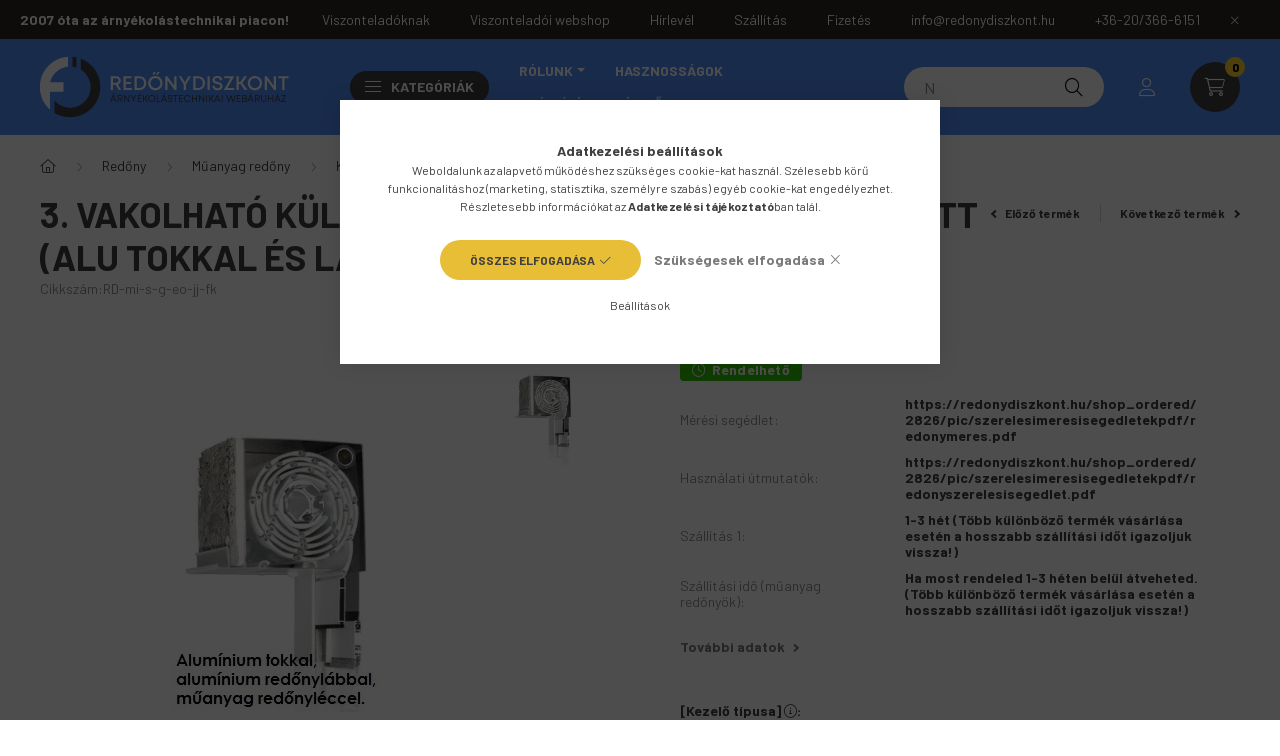

--- FILE ---
content_type: text/html; charset=UTF-8
request_url: https://redonydiszkont.hu/spd/RD-mi-s-g-eo-jj-fk/3-Vakolhato-kulso-tokos-muanyag-redony-OSZTOTT-alu
body_size: 41199
content:
<!DOCTYPE html>
<html lang="hu">
    <head>
        <meta charset="utf-8">
<meta name="description" content="Minőségi, időtálló redőnyök, és árnyékolók széles választéka várja önt oldalunkon. A Redőnydiszkont Webáruház óriási redőny, és árnyékolástechnikai kínálattal v">
<meta name="robots" content="index, follow">
<meta http-equiv="X-UA-Compatible" content="IE=Edge">
<meta property="og:site_name" content="Redőny Diszkont" />
<meta property="og:title" content="Redőnydiszkont (redőnyalkatrész és késztermék) - Redőny Disz">
<meta property="og:description" content="Minőségi, időtálló redőnyök, és árnyékolók széles választéka várja önt oldalunkon. A Redőnydiszkont Webáruház óriási redőny, és árnyékolástechnikai kínálattal v">
<meta property="og:type" content="product">
<meta property="og:url" content="https://redonydiszkont.hu/spd/RD-mi-s-g-eo-jj-fk/3-Vakolhato-kulso-tokos-muanyag-redony-OSZTOTT-alu">
<meta property="og:image" content="https://redonydiszkont.hu/img/2826/RD-mi-s-g-b/RD-mi-s-g-b.webp">
<meta name="google-site-verification" content="NRhBqnx8-AwNhtaK3teIXY8JW1mq-rryEHZoan7VwiA">
<meta property="fb:admins" content="117771851667394">
<meta name="dc.title" content="Redőnydiszkont (redőnyalkatrész és késztermék) - Redőny Disz">
<meta name="dc.description" content="Minőségi, időtálló redőnyök, és árnyékolók széles választéka várja önt oldalunkon. A Redőnydiszkont Webáruház óriási redőny, és árnyékolástechnikai kínálattal v">
<meta name="dc.publisher" content="Redőny Diszkont">
<meta name="dc.language" content="hu">
<meta name="mobile-web-app-capable" content="yes">
<meta name="apple-mobile-web-app-capable" content="yes">
<meta name="MobileOptimized" content="320">
<meta name="HandheldFriendly" content="true">

<title>Redőnydiszkont (redőnyalkatrész és késztermék) - Redőny Disz</title>


<script>
var service_type="shop";
var shop_url_main="https://redonydiszkont.hu";
var actual_lang="hu";
var money_len="0";
var money_thousend=" ";
var money_dec=",";
var shop_id=2826;
var unas_design_url="https:"+"/"+"/"+"redonydiszkont.hu"+"/"+"!common_design"+"/"+"custom"+"/"+"redonybolt"+"/";
var unas_design_code='0';
var unas_base_design_code='2300';
var unas_design_ver=4;
var unas_design_subver=0;
var unas_shop_url='https://redonydiszkont.hu';
var responsive="yes";
var config_plus=new Array();
config_plus['product_tooltip']=1;
config_plus['cart_fly_id']="cart-box__fly-to-desktop";
config_plus['cart_redirect']=2;
config_plus['cart_refresh_force']="1";
config_plus['money_type']='Ft';
config_plus['money_type_display']='Ft';
var lang_text=new Array();

var UNAS = UNAS || {};
UNAS.shop={"base_url":'https://redonydiszkont.hu',"domain":'redonydiszkont.hu',"username":'redonybolt',"id":2826,"lang":'hu',"currency_type":'Ft',"currency_code":'HUF',"currency_rate":'1',"currency_length":0,"base_currency_length":0,"canonical_url":'https://redonydiszkont.hu/spd/RD-mi-s-g-eo-jj-fk/3-Vakolhato-kulso-tokos-muanyag-redony-OSZTOTT-alu'};
UNAS.design={"code":'0',"page":'product_details'};
UNAS.api_auth="e546ce7268f9513215ca36106eed46f1";
UNAS.customer={"email":'',"id":0,"group_id":0,"without_registration":0};
UNAS.shop["category_id"]="778189";
UNAS.shop["sku"]="RD-mi-s-g-eo-jj-fk";
UNAS.shop["product_id"]="599053077";
UNAS.shop["only_private_customer_can_purchase"] = false;
 

UNAS.text = {
    "button_overlay_close": `Bezár`,
    "popup_window": `Felugró ablak`,
    "list": `lista`,
    "updating_in_progress": `frissítés folyamatban`,
    "updated": `frissítve`,
    "is_opened": `megnyitva`,
    "is_closed": `bezárva`,
    "deleted": `törölve`,
    "consent_granted": `hozzájárulás megadva`,
    "consent_rejected": `hozzájárulás elutasítva`,
    "field_is_incorrect": `mező hibás`,
    "error_title": `Hiba!`,
    "product_variants": `termék változatok`,
    "product_added_to_cart": `A termék a kosárba került`,
    "product_added_to_cart_with_qty_problem": `A termékből csak [qty_added_to_cart] [qty_unit] került kosárba`,
    "product_removed_from_cart": `A termék törölve a kosárból`,
    "reg_title_name": `Név`,
    "reg_title_company_name": `Cégnév`,
    "number_of_items_in_cart": `Kosárban lévő tételek száma`,
    "cart_is_empty": `A kosár üres`,
    "cart_updated": `A kosár frissült`
};


UNAS.text["delete_from_compare"]= `Törlés összehasonlításból`;
UNAS.text["comparison"]= `Összehasonlítás`;

UNAS.text["delete_from_favourites"]= `Törlés a kedvencek közül`;
UNAS.text["add_to_favourites"]= `Kedvencekhez`;






window.lazySizesConfig=window.lazySizesConfig || {};
window.lazySizesConfig.loadMode=1;
window.lazySizesConfig.loadHidden=false;

window.dataLayer = window.dataLayer || [];
function gtag(){dataLayer.push(arguments)};
gtag('js', new Date());
</script>

<script src="https://redonydiszkont.hu/!common_packages/jquery/jquery-3.2.1.js?mod_time=1690980617"></script>
<script src="https://redonydiszkont.hu/!common_packages/jquery/plugins/migrate/migrate.js?mod_time=1690980618"></script>
<script src="https://redonydiszkont.hu/!common_packages/jquery/plugins/tippy/popper-2.4.4.min.js?mod_time=1690980618"></script>
<script src="https://redonydiszkont.hu/!common_packages/jquery/plugins/tippy/tippy-bundle.umd.min.js?mod_time=1690980618"></script>
<script src="https://redonydiszkont.hu/!common_packages/jquery/plugins/tools/overlay/overlay.js?mod_time=1759904162"></script>
<script src="https://redonydiszkont.hu/!common_packages/jquery/plugins/tools/toolbox/toolbox.expose.js?mod_time=1725517055"></script>
<script src="https://redonydiszkont.hu/!common_packages/jquery/plugins/lazysizes/lazysizes.min.js?mod_time=1690980618"></script>
<script src="https://redonydiszkont.hu/!common_packages/jquery/plugins/lazysizes/plugins/bgset/ls.bgset.min.js?mod_time=1753261540"></script>
<script src="https://redonydiszkont.hu/!common_packages/jquery/own/shop_common/exploded/common.js?mod_time=1764831094"></script>
<script src="https://redonydiszkont.hu/!common_packages/jquery/own/shop_common/exploded/common_overlay.js?mod_time=1759904162"></script>
<script src="https://redonydiszkont.hu/!common_packages/jquery/own/shop_common/exploded/common_shop_popup.js?mod_time=1759904162"></script>
<script src="https://redonydiszkont.hu/!common_packages/jquery/own/shop_common/exploded/page_product_details.js?mod_time=1751445028"></script>
<script src="https://redonydiszkont.hu/!common_packages/jquery/own/shop_common/exploded/function_favourites.js?mod_time=1725525526"></script>
<script src="https://redonydiszkont.hu/!common_packages/jquery/own/shop_common/exploded/function_compare.js?mod_time=1751445028"></script>
<script src="https://redonydiszkont.hu/!common_packages/jquery/own/shop_common/exploded/function_recommend.js?mod_time=1751445028"></script>
<script src="https://redonydiszkont.hu/!common_packages/jquery/own/shop_common/exploded/function_product_print.js?mod_time=1725525526"></script>
<script src="https://redonydiszkont.hu/!common_packages/jquery/own/shop_common/exploded/function_product_subscription.js?mod_time=1751445028"></script>
<script src="https://redonydiszkont.hu/!common_packages/jquery/plugins/hoverintent/hoverintent.js?mod_time=1690980618"></script>
<script src="https://redonydiszkont.hu/!common_packages/jquery/own/shop_tooltip/shop_tooltip.js?mod_time=1759904162"></script>
<script src="https://redonydiszkont.hu/!common_design/base/002300/main.js?mod_time=1759904162"></script>
<script src="https://redonydiszkont.hu/!common_packages/jquery/plugins/flickity/v3/flickity.pkgd.min.js?mod_time=1759904162"></script>
<script src="https://redonydiszkont.hu/!common_packages/jquery/plugins/toastr/toastr.min.js?mod_time=1690980618"></script>
<script src="https://redonydiszkont.hu/!common_packages/jquery/plugins/photoswipe/photoswipe.min.js?mod_time=1690980618"></script>
<script src="https://redonydiszkont.hu/!common_packages/jquery/plugins/photoswipe/photoswipe-ui-default.min.js?mod_time=1690980618"></script>

<link href="https://redonydiszkont.hu/temp/shop_2826_ed6e2ca6bbb62e98a8f8cc14ac17c71d.css?mod_time=1769007404" rel="stylesheet" type="text/css">

<link href="https://redonydiszkont.hu/spd/RD-mi-s-g-eo-jj-fk/3-Vakolhato-kulso-tokos-muanyag-redony-OSZTOTT-alu" rel="canonical">
<link rel="apple-touch-icon" href="https://redonydiszkont.hu/shop_ordered/2826/pic/apple-icon-72x72.png" sizes="72x72">
<link rel="apple-touch-icon" href="https://redonydiszkont.hu/shop_ordered/2826/pic/apple-icon-114x114.png" sizes="114x114">
<link rel="apple-touch-icon" href="https://redonydiszkont.hu/shop_ordered/2826/pic/apple-icon-152x152.png" sizes="152x152">
<link rel="apple-touch-icon" href="https://redonydiszkont.hu/shop_ordered/2826/pic/apple-icon-180x180.png" sizes="180x180">
<link id="favicon-16x16" rel="icon" type="image/png" href="https://redonydiszkont.hu/shop_ordered/2826/pic/favicon-16x16.png" sizes="16x16">
<link id="favicon-32x32" rel="icon" type="image/png" href="https://redonydiszkont.hu/shop_ordered/2826/pic/favicon-32x32.png" sizes="32x32">
<link id="favicon-96x96" rel="icon" type="image/png" href="https://redonydiszkont.hu/shop_ordered/2826/pic/favicon-96x96.png" sizes="96x96">
<link id="favicon-192x192" rel="icon" type="image/png" href="https://redonydiszkont.hu/shop_ordered/2826/pic/android-icon-192x192.png" sizes="192x192">
<link href="https://redonydiszkont.hu/shop_ordered/2826/design_pic/favicon.ico" rel="shortcut icon">
<script>
        var google_consent=1;
    
        gtag('consent', 'default', {
           'ad_storage': 'denied',
           'ad_user_data': 'denied',
           'ad_personalization': 'denied',
           'analytics_storage': 'denied',
           'functionality_storage': 'denied',
           'personalization_storage': 'denied',
           'security_storage': 'granted'
        });

    
        gtag('consent', 'update', {
           'ad_storage': 'denied',
           'ad_user_data': 'denied',
           'ad_personalization': 'denied',
           'analytics_storage': 'denied',
           'functionality_storage': 'denied',
           'personalization_storage': 'denied',
           'security_storage': 'granted'
        });

        </script>
    <script async src="https://www.googletagmanager.com/gtag/js?id=UA-71517230-1"></script>    <script>
    gtag('config', 'UA-71517230-1');

        </script>
        <script>
    var google_analytics=1;

                gtag('event', 'view_item', {
              "currency": "HUF",
              "value": '48112',
              "items": [
                  {
                      "item_id": "RD-mi-s-g-eo-jj-fk",
                      "item_name": "3. Vakolható külső-tokos műanyag redőny, OSZTOTT (alu tokkal és lábbal)",
                      "item_category": "Redőny/Műanyag redőny/Külső, vakolható tokos műanyag redőnyök",
                      "price": '48112'
                  }
              ],
              'non_interaction': true
            });
               </script>
           <script>
        gtag('config', 'AW-953758261',{'allow_enhanced_conversions':true});
                </script>
                <script>
                       gtag('config', 'AW-11546626917');
                </script>
            <script>
        var google_ads=1;

                gtag('event','remarketing', {
            'ecomm_pagetype': 'product',
            'ecomm_prodid': ["RD-mi-s-g-eo-jj-fk"],
            'ecomm_totalvalue': 48112        });
            </script>
    	<script>
	/* <![CDATA[ */
	$(document).ready(function() {
       $(document).bind("contextmenu",function(e) {
            return false;
       });
	});
	/* ]]> */
	</script>
		<script>
	/* <![CDATA[ */
	var omitformtags=["input", "textarea", "select"];
	omitformtags=omitformtags.join("|");
		
	function disableselect(e) {
		if (omitformtags.indexOf(e.target.tagName.toLowerCase())==-1) return false;
		if (omitformtags.indexOf(e.target.tagName.toLowerCase())==2) return false;
	}
		
	function reEnable() {
		return true;
	}
		
	if (typeof document.onselectstart!="undefined") {
		document.onselectstart=new Function ("return false");
	} else {
		document.onmousedown=disableselect;
		document.onmouseup=reEnable;
	}
	/* ]]> */
	</script>
	
    <script>
    var facebook_pixel=1;
    /* <![CDATA[ */
        !function(f,b,e,v,n,t,s){if(f.fbq)return;n=f.fbq=function(){n.callMethod?
            n.callMethod.apply(n,arguments):n.queue.push(arguments)};if(!f._fbq)f._fbq=n;
            n.push=n;n.loaded=!0;n.version='2.0';n.queue=[];t=b.createElement(e);t.async=!0;
            t.src=v;s=b.getElementsByTagName(e)[0];s.parentNode.insertBefore(t,s)}(window,
                document,'script','//connect.facebook.net/en_US/fbevents.js');

        fbq('init', '863631197423344');
                fbq('track', 'PageView', {}, {eventID:'PageView.aXDwLzOJA5-76GGc4VBRZgAAf4s'});
        
        fbq('track', 'ViewContent', {
            content_name: '3. Vakolható külső-tokos műanyag redőny, OSZTOTT (alu tokkal és lábbal)',
            content_category: 'Redőny > Műanyag redőny > Külső, vakolható tokos műanyag redőnyök',
            content_ids: ['RD-mi-s-g-eo-jj-fk'],
            contents: [{'id': 'RD-mi-s-g-eo-jj-fk', 'quantity': '1.3'}],
            content_type: 'product',
            value: 48112,
            currency: 'HUF'
        }, {eventID:'ViewContent.aXDwLzOJA5-76GGc4VBRZgAAf4s'});

        
        $(document).ready(function() {
            $(document).on("addToCart", function(event, product_array){
                facebook_event('AddToCart',{
					content_name: product_array.name,
					content_category: product_array.category,
					content_ids: [product_array.sku],
					contents: [{'id': product_array.sku, 'quantity': product_array.qty}],
					content_type: 'product',
					value: product_array.price,
					currency: 'HUF'
				}, {eventID:'AddToCart.' + product_array.event_id});
            });

            $(document).on("addToFavourites", function(event, product_array){
                facebook_event('AddToWishlist', {
                    content_ids: [product_array.sku],
                    content_type: 'product'
                }, {eventID:'AddToFavourites.' + product_array.event_id});
            });
        });

    /* ]]> */
    </script>


<script src="https://script.v3.miclub.hu/js/apis.js" ></script>



<script src="https://www.onlinepenztarca.hu/js/onlinepenztarcajs.js?btr=t6ZpU-Q2Isy-8jq6S-ofgFz" async></script>


<script>

MIV3ClientApiV1Unas({
        iId: '60d0f8ca7905c2001c79eedf'
    });



var txt0 = 'Keresés...';
var txt = 'Nem találja, amit keres?';
var txt2 = 'Használja a keresőnket!';
var txt3 = 'Redőny automata (gurtnis) fém füllel, fehér...';
var txt4 = 'Fehér színű, műanyag harmonikaajtó - fix méretes...';
var txt5 = 'Műanyag ablakpárkány (dió) 150mm...';

if ($(window).width() > 999) { 

$(document).ready(function(){
	if(sessionStorage.searchbar) {}
	else {
		setTimeout(function() {
			typeWriter0() ;
			$('#box_search_input2').addClass('pref-typing');
		}, 2000);
	}
	$( "#box_search_input2" ).click(function() {
		abort = true;
		$('#box_search_input2').attr('placeholder', "Keresés...");
		$('#box_search_input2').removeClass('pref-typing');
		sessionStorage.setItem("searchbar", "1");
	});
});

var i = 0;
var speed = 90;
var speed2 = 40;
var abort = false;

var j = txt0.length;

function typeWriter0() {
  if (abort) { return; }
  else if (j > 0) {
    $('#box_search_input2').attr('placeholder', $('#box_search_input2').attr('placeholder').slice(0,-1));
    j--;
    setTimeout(typeWriter0, speed2);
  }
 else { setTimeout(function() { window.j = txt.length; typeWriter(); }, 100); }
}

function typeWriter() {
  if (abort) { return; }
  else if (i < txt.length) {
    $('#box_search_input2').attr('placeholder', $('#box_search_input2').attr('placeholder') + txt.charAt(i));
    i++;
    setTimeout(typeWriter, speed);
  }
  else { setTimeout(function() { window.i = 0; typeWriter2(); }, 700); }
}

var j = txt.length;
function typeWriter2() {
  if (abort) { return; }
  else if (j > 0) {
    $('#box_search_input2').attr('placeholder', $('#box_search_input2').attr('placeholder').slice(0,-1));
    j--;
    setTimeout(typeWriter2, speed2);
  }
 else { setTimeout(function() { window.j = txt2.length; typeWriter3(); }, 700); }
}


function typeWriter3() {
  if (abort) { return; }
  else if (i < txt2.length) {
    $('#box_search_input2').attr('placeholder', $('#box_search_input2').attr('placeholder') + txt2.charAt(i));
    i++;
    setTimeout(typeWriter3, speed);
  }
  else { setTimeout(function() { window.i = 0; typeWriter4(); }, 1200); }
}

function typeWriter4() {
  if (abort) { return; }
  else if (j > 0) {
    $('#box_search_input2').attr('placeholder', $('#box_search_input2').attr('placeholder').slice(0,-1));
    j--;
    setTimeout(typeWriter4, speed2);
  }
 else { setTimeout(function() { window.j = txt3.length; typeWriter5(); }, 700); }
}

function typeWriter5() {
  if (abort) { return; }
  else if (i < txt3.length) {
    $('#box_search_input2').attr('placeholder', $('#box_search_input2').attr('placeholder') + txt3.charAt(i));
    i++;
    setTimeout(typeWriter5, speed);
  }
  else { setTimeout(function() { window.i = 0; typeWriter6(); }, 700); }
}

function typeWriter6() {
  if (abort) { return; }
  else if (j > 0) {
    $('#box_search_input2').attr('placeholder', $('#box_search_input2').attr('placeholder').slice(0,-1));
    j--;
    setTimeout(typeWriter6, speed2);
  }
 else { setTimeout(function() { window.j = txt4.length; typeWriter7(); }, 700); }
}

function typeWriter7() {
  if (abort) { return; }
  else   if (i < txt4.length) {
    $('#box_search_input2').attr('placeholder', $('#box_search_input2').attr('placeholder') + txt4.charAt(i));
    i++;
    setTimeout(typeWriter7, speed);
  }
  else { setTimeout(function() { window.i = 0; typeWriter8(); }, 700); }
}

function typeWriter8() {
  if (abort) { return; }
  else   if (j > 0) {
    $('#box_search_input2').attr('placeholder', $('#box_search_input2').attr('placeholder').slice(0,-1));
    j--;
    setTimeout(typeWriter8, speed2);
  }
 else { setTimeout(function() { window.j = txt5.length; typeWriter9(); }, 700); }
}

function typeWriter9() {
  if (abort) { return; }
  else   if (i < txt5.length) {
    $('#box_search_input2').attr('placeholder', $('#box_search_input2').attr('placeholder') + txt5.charAt(i));
    i++;
    setTimeout(typeWriter9, speed);
  }
  else { setTimeout(function() { window.i = 0; typeWriter10(); }, 700); }
}

function typeWriter10() {
  if (abort) { return; }
  else   if (j > 0) {
    $('#box_search_input2').attr('placeholder', $('#box_search_input2').attr('placeholder').slice(0,-1));
    j--;
    setTimeout(typeWriter10, speed2);
  }
 else { setTimeout(function() { window.j = txt.length; typeWriter0(); }, 700); }
}

}



window.onload = function() {
    const benefits = [
        { text: "Biztonságos csomagolás", icon: "fas fa-lock" },
        { text: "14 napos visszavásárlási garancia", icon: "fas fa-undo-alt" },
        { text: "Segítőkész csapat, szakértő ügyfélszolgálat", icon: "fas fa-phone" },
        { text: "Hatalmas választék készleten", icon: "fas fa-box" }
    ];

    const benefitsDiv = document.createElement('div');
    benefitsDiv.style.marginBottom = "20px";

    benefits.forEach(benefit => {
        const p = document.createElement('p');
        p.style.fontWeight = "700";
        p.style.marginBottom = "15px";
        const iconElement = document.createElement('i');
        iconElement.className = benefit.icon;
        iconElement.style.color = "#FFFFFF";
        iconElement.style.background = "#5490F4";
        iconElement.style.borderRadius = "50%";
        iconElement.style.width = "28px";
        iconElement.style.height = "28px";
        iconElement.style.display = "inline-flex";
        iconElement.style.alignItems = "center";
        iconElement.style.justifyContent = "center";
        iconElement.style.padding = "0";
        p.innerHTML = `${iconElement.outerHTML} ${benefit.text}`;
        benefitsDiv.appendChild(p);
    });

    const cartElement = document.getElementById('artdet__cart');
    if (cartElement) {
        cartElement.parentNode.insertBefore(benefitsDiv, cartElement);
    } else {
        console.warn('A "#artdet__cart" ID-jű elem nem található.');
    }
};


</script>


<link rel="stylesheet" href="https://cdnjs.cloudflare.com/ajax/libs/font-awesome/5.15.1/css/all.min.css">




        <meta content="width=device-width, initial-scale=1.0" name="viewport" />
        <link rel="preconnect" href="https://fonts.gstatic.com">
        <link rel="preload" href="https://fonts.googleapis.com/css2?family=Barlow:wght@200;400;700&display=swap" as="style" />
        <link rel="stylesheet" href="https://fonts.googleapis.com/css2?family=Barlow:wght@200;400;700&display=swap" media="print" onload="this.media='all'">
        <noscript>
            <link rel="stylesheet" href="https://fonts.googleapis.com/css2?family=Barlow:wght@200;400;700&display=swap" />
        </noscript>
        
        
        
        
        

        
        
        
        
                                               <style>
               .calc_1_img-img-wrapper {padding-top: calc(100%);} .calc_1_img-img-container {max-width: 210px;}
                @media (max-width: 991.98px){ .calc_1_img-img-wrapper {padding-top: calc(100%);} .calc_1_img-img-container {max-width: 210px;}                 @media (max-width: 767.98px){ .calc_1_img-img-wrapper {padding-top: calc(100%);} .calc_1_img-img-container {max-width: 210px;}                 @media (max-width: 575.98px){ .calc_1_img-img-wrapper {padding-top: calc(100%);} .calc_1_img-img-container {max-width: 210px;}             </style>
                       
                                       <style>
               .calc_2_img-img-wrapper {padding-top: calc(100%);} .calc_2_img-img-container {max-width: 210px;}
                @media (max-width: 991.98px){ .calc_2_img-img-wrapper {padding-top: calc(100%);} .calc_2_img-img-container {max-width: 210px;}                 @media (max-width: 767.98px){ .calc_2_img-img-wrapper {padding-top: calc(100%);} .calc_2_img-img-container {max-width: 210px;}                 @media (max-width: 575.98px){ .calc_2_img-img-wrapper {padding-top: calc(100%);} .calc_2_img-img-container {max-width: 210px;}             </style>
                       
        
                
    
        
        
    </head>

                
                
    
    
    
    
    
    
    
    
    
    
                     
    
    
    
    
    <body class='design_ver4' id="ud_shop_artdet">
    
    <div id="image_to_cart" style="display:none; position:absolute; z-index:100000;"></div>
<div class="overlay_common overlay_warning" id="overlay_cart_add"></div>
<script>$(document).ready(function(){ overlay_init("cart_add",{"onBeforeLoad":false}); });</script>
<div class="overlay_common overlay_ok" id="overlay_cart_add_ok"></div>
<script>$(document).ready(function(){ overlay_init("cart_add_ok",[]); });</script>
<div id="overlay_login_outer"></div>	
	<script>
	$(document).ready(function(){
	    var login_redir_init="";

		$("#overlay_login_outer").overlay({
			onBeforeLoad: function() {
                var login_redir_temp=login_redir_init;
                if (login_redir_act!="") {
                    login_redir_temp=login_redir_act;
                    login_redir_act="";
                }

				                    var temp_href="https://redonydiszkont.hu/shop_login.php";
                    if (login_redir_temp!="") temp_href=temp_href+"?login_redir="+encodeURIComponent(login_redir_temp);
					location.href=temp_href;
								},
			top: 50,
						closeOnClick: (config_plus['overlay_close_on_click_forced'] === 1),
			onClose: function(event, overlayIndex) {
				$("#login_redir").val("");
			},
			load: false
		});
		
			});
	function overlay_login() {
		$(document).ready(function(){
			$("#overlay_login_outer").overlay().load();
		});
	}
	function overlay_login_remind() {
        if (unas_design_ver >= 5) {
            $("#overlay_remind").overlay().load();
        } else {
            $(document).ready(function () {
                $("#overlay_login_outer").overlay().close();
                setTimeout('$("#overlay_remind").overlay().load();', 250);
            });
        }
	}

    var login_redir_act="";
    function overlay_login_redir(redir) {
        login_redir_act=redir;
        $("#overlay_login_outer").overlay().load();
    }
	</script>  
	<div class="overlay_common overlay_info" id="overlay_remind"></div>
<script>$(document).ready(function(){ overlay_init("remind",[]); });</script>

	<script>
    	function overlay_login_error_remind() {
		$(document).ready(function(){
			load_login=0;
			$("#overlay_error").overlay().close();
			setTimeout('$("#overlay_remind").overlay().load();', 250);	
		});
	}
	</script>  
	<div class="overlay_common overlay_info" id="overlay_newsletter"></div>
<script>$(document).ready(function(){ overlay_init("newsletter",[]); });</script>

<script>
function overlay_newsletter() {
    $(document).ready(function(){
        $("#overlay_newsletter").overlay().load();
    });
}
</script>
<div class="overlay_common overlay_info" id="overlay_product_subscription"></div>
<script>$(document).ready(function(){ overlay_init("product_subscription",[]); });</script>
<div class="overlay_common overlay_error" id="overlay_script"></div>
<script>$(document).ready(function(){ overlay_init("script",[]); });</script>
    <script>
    $(document).ready(function() {
        $.ajax({
            type: "GET",
            url: "https://redonydiszkont.hu/shop_ajax/ajax_stat.php",
            data: {master_shop_id:"2826",get_ajax:"1"}
        });
    });
    </script>
    

    <div id="container" class="page_shop_artdet_RD_mi_s_g_eo_jj_fk  js-ajax-filter-box-checking nav-position-top text-type--horizontal text-type--sticky">
                        <div class="js-element nanobar js-nanobar" data-element-name="header_text_section_1">
        <div class="container">
            <div class="header_text_section_1 nanobar__inner">
                                    <div class="row">
	<div class="d-none d-lg-flex">
		<strong>2007 óta az árnyékolástechnikai piacon!</strong>
	</div>
	<div class="justify-content-end d-none d-lg-flex" style="margin-left: auto;">
		<a class="col-auto" href="https://redonydiszkont.hu/viszonteladoknak" target="_blank"><div>Viszonteladóknak</div></a>
		<a class="col-auto" href="https://redonydiszkont.com/" target="_blank"><div>Viszonteladói webshop</div></a>
		<a class="col-auto" href="javascript:overlay_newsletter();"><div>Hírlevél</div></a>
		<a class="col-auto" href="/shop_contact.php?tab=shipping" ><div>Szállítás</div></a>
		<a class="col-auto" href="/shop_contact.php?tab=payment" ><div>Fizetés</div></a>
		<a class="col-auto" href="mailto:info@redonydiszkont.hu"><div>info@redonydiszkont.hu</div></a>
		<a class="col-auto" href="tel:+36203666151"><div>+36-20/366-6151</div></a>
	</div>
</div>
<div class="row font-l text-left text-uppercase d-lg-none">
	<a class="col-auto" href="https://redonydiszkont.hu/viszonteladoknak" target="_blank"><div>Viszonteladóknak </div></a>
	<a class="col-auto" href="https://redonydiszkont.com/" target="_blank"><div>Viszonteladói webshop</div></a>
	<a class="col-12 px-0 py-3" href="javascript:overlay_newsletter();"><div>Hírlevél</div></a>
	<a class="col-12 px-0 py-3" href="/shop_contact.php?tab=shipping" ><div>Szállítás</div></a>
	<a class="col-12 px-0 py-3" href="/shop_contact.php?tab=payment" ><div>Fizetés</div></a>
	<a class="col-auto" href="mailto:info@redonydiszkont.hu"><div>info@redonydiszkont.hu</div></a>
	<a class="col-12 px-0 py-3" href="tel:+36203666151"><div>+36-20/366-6151</div></a>
</div>
                                <button type="button" class="btn nanobar__btn-close" onclick="closeNanobar(this,'header_text_section_1_hide','session','--nanobar-height');" aria-label="Bezár" title="Bezár">
                    <span class="icon--close"></span>
                </button>
            </div>
        </div>
    </div>
    <script>
        $(document).ready(function() {
            root.style.setProperty('--nanobar-height', getHeight($(".js-nanobar")) + "px");
        });
    </script>
    
                <nav id="nav--mobile-top" class="nav header nav--mobile nav--top d-sm-none js-header">
            <div class="header-inner js-header-inner w-100">
                <div class="d-flex justify-content-center d-sm-none">
                                        <button type="button" class="hamburger__dropdown-btn btn dropdown--btn" id="hamburger__dropdown-btn" aria-label="hamburger button" data-btn-for=".hamburger-box__dropdown">
                        <div class="hamburger">
                            <span class="first-line"></span>
                            <span class="second-line"></span>
                            <span class="last-line"></span>
                        </div>
                    </button>
                                        <button class="search-box__dropdown-btn btn dropdown--btn" aria-label="search button" type="button" data-btn-for=".search-box__dropdown">
                        <span class="search-box__dropdown-btn-icon icon--search"></span>
                    </button>

                    

                    

                                                <button type="button" class="profile__dropdown-btn js-profile-btn btn dropdown--btn" data-orders="https://redonydiszkont.hu/shop_order_track.php" aria-label="profile button" data-btn-for=".profile__dropdown">
        <span class="profile__dropdown-btn-icon icon--head">
                    </span>
    </button>
    
    
                    <button class="cart-box__dropdown-btn btn dropdown--btn" aria-label="cart button" type="button" data-btn-for=".cart-box__dropdown">
                        <span class="cart-box__dropdown-btn-icon icon--cart">
                                        <div id="box_cart_content" class="cart-box">    <span class="cart-box__item-num">0</span>
    </div>
    
                        </span>
                    </button>
                </div>
            </div>
        </nav>
                <header class="header header--mobile py-3 px-4 d-flex justify-content-center d-sm-none position-relative">
                <div id="header_logo_img" class="js-element header_logo logo" data-element-name="header_logo">
        <div class="header_logo-img-container">
            <div class="header_logo-img-wrapper">
                                                <a href="https://redonydiszkont.hu/">                    <picture>
                                                <source srcset="https://redonydiszkont.hu/!common_design/custom/redonybolt/element/layout_hu_header_logo-400x120_1_default.png?time=1674630688 1x, https://redonydiszkont.hu/!common_design/custom/redonybolt/element/layout_hu_header_logo-400x120_1_default_retina.png?time=1674630688 2x" />
                        <img                              width="280" height="70"
                                                          src="https://redonydiszkont.hu/!common_design/custom/redonybolt/element/layout_hu_header_logo-400x120_1_default.png?time=1674630688"                             
                             alt="Redőnydiszkont.hu                        "/>
                    </picture>
                    </a>                                        </div>
        </div>
    </div>

            <div class="js-element header_text_section_2 d-sm-none" data-element-name="header_text_section_2">
            <div class="header_text_section_2-slide slide-1"><p><a href="tel:+36203666151">06-20/366-6151 </a></p></div>
    </div>

        </header>
        <header id="header--desktop" class="header header--desktop d-none d-sm-block js-header">
            <div class="header-inner js-header-inner">
                <div class="container">
                    <div class="header-row position-relative">
                        <div class="row gutters-10 gutters-xl-15 flex-nowrap justify-content-center align-items-center">
                            <div class="header__left col col-lg-auto position-static">
                                <div class="header__left-inner d-flex align-items-center">
                                        <div id="header_logo_img" class="js-element header_logo logo mr-4 mr-xl-0" data-element-name="header_logo">
        <div class="header_logo-img-container">
            <div class="header_logo-img-wrapper">
                                                <a href="https://redonydiszkont.hu/">                    <picture>
                                                <source srcset="https://redonydiszkont.hu/!common_design/custom/redonybolt/element/layout_hu_header_logo-400x120_1_default.png?time=1674630688 1x, https://redonydiszkont.hu/!common_design/custom/redonybolt/element/layout_hu_header_logo-400x120_1_default_retina.png?time=1674630688 2x" />
                        <img                              width="280" height="70"
                                                          src="https://redonydiszkont.hu/!common_design/custom/redonybolt/element/layout_hu_header_logo-400x120_1_default.png?time=1674630688"                             
                             alt="Redőnydiszkont.hu                        "/>
                    </picture>
                    </a>                                        </div>
        </div>
    </div>

                                                                        <button type="button" class="hamburger__dropdown-btn btn dropdown--btn d-xl-none" id="hamburger__dropdown-btn" aria-label="hamburger button" data-btn-for=".hamburger-box__dropdown">
                                        <div class="hamburger">
                                            <span class="first-line"></span>
                                            <span class="second-line"></span>
                                            <span class="last-line"></span>
                                        </div>
                                        Kategóriák
                                    </button>
                                                                    </div>
                            </div>
                            <div class="header__right col-auto col-lg position-static">
                                <div class="row gutters-10 flex-nowrap align-items-center">
                                                                        <div class="col-auto position-static flex-shrink-1">
                                        <nav class="navbar d-none d-lg-flex navbar-expand navbar-light position-static">
                                                                                        <ul id="nav--cat" class="nav nav--cat js-navbar-nav">
                                                <li class="nav-item dropdown nav--main nav-item--products">
                                                    <a class="nav-link nav-link--products d-none d-xl-flex" href="#" onclick="event.preventDefault();" role="button" data-toggle="dropdown" aria-expanded="false" aria-haspopup="true">
                                                        <div class="hamburger nav-link--hamburger">
                                                            <span class="first-line"></span>
                                                            <span class="second-line"></span>
                                                            <span class="last-line"></span>
                                                        </div>
                                                        Kategóriák
                                                    </a>
                                                    <div id="dropdown-cat"class="dropdown-menu d-lg-none d-xl-block clearfix dropdown--cat dropdown--level-0">
                                                                <ul class="nav-list--0">
        <li id="nav-item-akcio" class="nav-item spec-item js-nav-item-akcio">
                <a class="nav-link" href="https://redonydiszkont.hu/akciok" >
                                <span class="nav-link__text">
                Akciók&nbsp;            </span>
                    </a>
            </li>
        <li id="nav-item-255105" class="nav-item js-nav-item-255105">
                <a class="nav-link" href="https://redonydiszkont.hu/csomagban-nagyobb-kiszerelesben-olcsobb" >
                                <span class="nav-link__text">
                Csomagban, nagyobb kiszerelésben olcsóbb&nbsp;            </span>
                    </a>
            </li>
        <li id="nav-item-235604" class="nav-item dropdown js-nav-item-235604">
                <a class="nav-link arrow-effect-on-hover" href="https://redonydiszkont.hu/raktarkeszlet-kisopres"  data-toggle="dropdown" data-mouseover="handleSub('235604','https://redonydiszkont.hu/shop_ajax/ajax_box_cat.php?get_ajax=1&type=layout&change_lang=hu&level=1&key=235604&box_var_name=shop_cat&box_var_layout_cache=1&box_var_expand_cache=yes&box_var_expand_cache_name=desktop&box_var_layout_level0=0&box_var_layout_level1=1&box_var_layout=2&box_var_ajax=1&box_var_section=content&box_var_highlight=yes&box_var_type=expand&box_var_div=no');" aria-haspopup="true" aria-expanded="false">
                                <span class="nav-link__text">
                Raktárkészlet kisöprés&nbsp;            </span>
            <span class="arrow arrow--right"><span></span></span>        </a>
                                <div class="megasubmenu dropdown-menu">
                <div class="loading-spinner"></div>
                            </div>
                        </li>
        <li id="nav-item-741128" class="nav-item dropdown js-nav-item-741128">
                <a class="nav-link arrow-effect-on-hover" href="https://redonydiszkont.hu/redony"  data-toggle="dropdown" data-mouseover="handleSub('741128','https://redonydiszkont.hu/shop_ajax/ajax_box_cat.php?get_ajax=1&type=layout&change_lang=hu&level=1&key=741128&box_var_name=shop_cat&box_var_layout_cache=1&box_var_expand_cache=yes&box_var_expand_cache_name=desktop&box_var_layout_level0=0&box_var_layout_level1=1&box_var_layout=2&box_var_ajax=1&box_var_section=content&box_var_highlight=yes&box_var_type=expand&box_var_div=no');" aria-haspopup="true" aria-expanded="false">
                                <span class="nav-link__text">
                Redőny&nbsp;            </span>
            <span class="arrow arrow--right"><span></span></span>        </a>
                                <div class="megasubmenu dropdown-menu">
                <div class="loading-spinner"></div>
                            </div>
                        </li>
        <li id="nav-item-457669" class="nav-item dropdown js-nav-item-457669">
                <a class="nav-link arrow-effect-on-hover" href="https://redonydiszkont.hu/szunyoghalo"  data-toggle="dropdown" data-mouseover="handleSub('457669','https://redonydiszkont.hu/shop_ajax/ajax_box_cat.php?get_ajax=1&type=layout&change_lang=hu&level=1&key=457669&box_var_name=shop_cat&box_var_layout_cache=1&box_var_expand_cache=yes&box_var_expand_cache_name=desktop&box_var_layout_level0=0&box_var_layout_level1=1&box_var_layout=2&box_var_ajax=1&box_var_section=content&box_var_highlight=yes&box_var_type=expand&box_var_div=no');" aria-haspopup="true" aria-expanded="false">
                                <span class="nav-link__text">
                Szúnyoghálók&nbsp;            </span>
            <span class="arrow arrow--right"><span></span></span>        </a>
                                <div class="megasubmenu dropdown-menu">
                <div class="loading-spinner"></div>
                            </div>
                        </li>
        <li id="nav-item-650063" class="nav-item dropdown js-nav-item-650063">
                <a class="nav-link arrow-effect-on-hover" href="https://redonydiszkont.hu/belso-arnyekolok"  data-toggle="dropdown" data-mouseover="handleSub('650063','https://redonydiszkont.hu/shop_ajax/ajax_box_cat.php?get_ajax=1&type=layout&change_lang=hu&level=1&key=650063&box_var_name=shop_cat&box_var_layout_cache=1&box_var_expand_cache=yes&box_var_expand_cache_name=desktop&box_var_layout_level0=0&box_var_layout_level1=1&box_var_layout=2&box_var_ajax=1&box_var_section=content&box_var_highlight=yes&box_var_type=expand&box_var_div=no');" aria-haspopup="true" aria-expanded="false">
                                <span class="nav-link__text">
                Belső árnyékolók és alkatrészeik&nbsp;            </span>
            <span class="arrow arrow--right"><span></span></span>        </a>
                                <div class="megasubmenu dropdown-menu">
                <div class="loading-spinner"></div>
                            </div>
                        </li>
        <li id="nav-item-132459" class="nav-item dropdown js-nav-item-132459">
                <a class="nav-link arrow-effect-on-hover" href="https://redonydiszkont.hu/ablakparkanyok-es-takaroprofilok"  data-toggle="dropdown" data-mouseover="handleSub('132459','https://redonydiszkont.hu/shop_ajax/ajax_box_cat.php?get_ajax=1&type=layout&change_lang=hu&level=1&key=132459&box_var_name=shop_cat&box_var_layout_cache=1&box_var_expand_cache=yes&box_var_expand_cache_name=desktop&box_var_layout_level0=0&box_var_layout_level1=1&box_var_layout=2&box_var_ajax=1&box_var_section=content&box_var_highlight=yes&box_var_type=expand&box_var_div=no');" aria-haspopup="true" aria-expanded="false">
                                <span class="nav-link__text">
                Ablakpárkányok és takaróprofilok&nbsp;            </span>
            <span class="arrow arrow--right"><span></span></span>        </a>
                                <div class="megasubmenu dropdown-menu">
                <div class="loading-spinner"></div>
                            </div>
                        </li>
        <li id="nav-item-727520" class="nav-item dropdown js-nav-item-727520">
                <a class="nav-link arrow-effect-on-hover" href="https://redonydiszkont.hu/egyeb-termekek"  data-toggle="dropdown" data-mouseover="handleSub('727520','https://redonydiszkont.hu/shop_ajax/ajax_box_cat.php?get_ajax=1&type=layout&change_lang=hu&level=1&key=727520&box_var_name=shop_cat&box_var_layout_cache=1&box_var_expand_cache=yes&box_var_expand_cache_name=desktop&box_var_layout_level0=0&box_var_layout_level1=1&box_var_layout=2&box_var_ajax=1&box_var_section=content&box_var_highlight=yes&box_var_type=expand&box_var_div=no');" aria-haspopup="true" aria-expanded="false">
                                <span class="nav-link__text">
                Egyéb termékek&nbsp;            </span>
            <span class="arrow arrow--right"><span></span></span>        </a>
                                <div class="megasubmenu dropdown-menu">
                <div class="loading-spinner"></div>
                            </div>
                        </li>
        <li id="nav-item-928211" class="nav-item js-nav-item-928211">
                <a class="nav-link" href="https://redonydiszkont.hu/ajandekutalvany" >
                                <span class="nav-link__text">
                Ajándékutalvány&nbsp;            </span>
                    </a>
            </li>
        <li id="nav-item-810590" class="nav-item js-nav-item-810590">
                <a class="nav-link" href="https://redonydiszkont.hu/szerelesi-es-meresi-segedletek?source_cat=810590" target="_blank" >
                                <span class="nav-link__text">
                Szerelési és mérési segédletek&nbsp;            </span>
                    </a>
            </li>
    </ul>

    
                                                    </div>
                                                </li>
                                            </ul>
                                                                                                                                                                    
    <ul id="nav--menu" class="nav nav--menu js-navbar-nav">
                    <li class="nav-item dropdown nav--main js-nav-item-106179">
                                <a class="nav-link dropdown-toggle" href="#" role="button" data-toggle="dropdown" aria-haspopup="true" aria-expanded="false">
                                    Rólunk
                </a>
                                                        
    <ul id="nav--menu" class="dropdown-menu dropdown--menu dropdown-level--1">
                    <li class="nav-item nav--main js-nav-item-816930">
                                <a class="dropdown-item" href="https://redonydiszkont.hu/fenyorkft" >
                                    Mit érdemes tudni rólunk?
                </a>
                            </li>
            </ul>

                            </li>
                    <li class="nav-item nav--main js-nav-item-396006">
                                <a class="nav-link" href="https://redonydiszkont.hu/spg/396006/Hasznossagok" >
                                    Hasznosságok
                </a>
                            </li>
                    <li class="nav-item nav--main js-nav-item-754436">
                                <a class="nav-link" href="https://redonydiszkont.hu/szallitasi-hataridok" target="_blank" >
                                    Szállítási határidők
                </a>
                            </li>
            </ul>

    
                                                                                    </nav>
                                        <script>
    let addOverflowHidden = function() {
        $('.hamburger-box__dropdown-inner').addClass('overflow-hidden');
    }
    function scrollToBreadcrumb() {
        scrollToElement({ element: '.nav-list-breadcrumb', offset: getVisibleDistanceTillHeaderBottom(), scrollIn: '.hamburger-box__dropdown-inner', container: '.hamburger-box__dropdown-inner', duration: 300,  callback: addOverflowHidden });
    }

    function setHamburgerBoxHeight(height) {
        $('.hamburger-box__dropdown').css('height', height + 80);
    }

    let mobileMenuScrollData = [];

    function handleSub2(thisOpenBtn, id, ajaxUrl) {
        let navItem = $('#nav-item-'+id+'--m');
        let openBtn = $(thisOpenBtn);
        let $thisScrollableNavList = navItem.closest('.nav-list-mobile');
        let thisNavListLevel = $thisScrollableNavList.data("level");

        if (typeof thisNavListLevel !== 'undefined') {
            if (thisNavListLevel == 0) {
                $thisScrollableNavList = navItem.closest('.hamburger-box__dropdown-inner');
            }
            mobileMenuScrollData["level_" + thisNavListLevel + "_position"] = $thisScrollableNavList.scrollTop();
            mobileMenuScrollData["level_" + thisNavListLevel + "_element"] = $thisScrollableNavList;
        }

        if (!navItem.hasClass('ajax-loading')) {
            if (catSubOpen2(openBtn, navItem)) {
                if (ajaxUrl) {
                    if (!navItem.hasClass('ajax-loaded')) {
                        catSubLoad2(navItem, ajaxUrl);
                    } else {
                        scrollToBreadcrumb();
                    }
                } else {
                    scrollToBreadcrumb();
                }
            }
        }
    }
    function catSubOpen2(openBtn,navItem) {
        let thisSubMenu = navItem.find('.nav-list-menu--sub').first();
        let thisParentMenu = navItem.closest('.nav-list-menu');
        thisParentMenu.addClass('hidden');

        if (navItem.hasClass('show')) {
            openBtn.attr('aria-expanded','false');
            navItem.removeClass('show');
            thisSubMenu.removeClass('show');
        } else {
            openBtn.attr('aria-expanded','true');
            navItem.addClass('show');
            thisSubMenu.addClass('show');
            if (window.matchMedia('(min-width: 576px) and (max-width: 1259.8px )').matches) {
                let thisSubMenuHeight = thisSubMenu.outerHeight();
                if (thisSubMenuHeight > 0) {
                    setHamburgerBoxHeight(thisSubMenuHeight);
                }
            }
        }
        return true;
    }
    function catSubLoad2(navItem, ajaxUrl){
        let thisSubMenu = $('.nav-list-menu--sub', navItem);
        $.ajax({
            type: 'GET',
            url: ajaxUrl,
            beforeSend: function(){
                navItem.addClass('ajax-loading');
                setTimeout(function (){
                    if (!navItem.hasClass('ajax-loaded')) {
                        navItem.addClass('ajax-loader');
                        thisSubMenu.addClass('loading');
                    }
                }, 150);
            },
            success:function(data){
                thisSubMenu.html(data);
                $(document).trigger("ajaxCatSubLoaded");

                let thisParentMenu = navItem.closest('.nav-list-menu');
                let thisParentBreadcrumb = thisParentMenu.find('> .nav-list-breadcrumb');

                /* ha már van a szülőnek breadcrumbja, akkor azt hozzáfűzzük a gyerekhez betöltéskor */
                if (thisParentBreadcrumb.length > 0) {
                    let thisParentLink = thisParentBreadcrumb.find('.nav-list-parent-link').clone();
                    let thisSubMenuParentLink = thisSubMenu.find('.nav-list-parent-link');
                    thisParentLink.insertBefore(thisSubMenuParentLink);
                }

                navItem.removeClass('ajax-loading ajax-loader').addClass('ajax-loaded');
                thisSubMenu.removeClass('loading');
                if (window.matchMedia('(min-width: 576px) and (max-width: 1259.8px )').matches) {
                    let thisSubMenuHeight = thisSubMenu.outerHeight();
                    setHamburgerBoxHeight(thisSubMenuHeight);
                }
                scrollToBreadcrumb();
            }
        });
    }
    function catBack(thisBtn) {
        let thisCatLevel = $(thisBtn).closest('.nav-list-menu--sub');
        let thisParentItem = $(thisBtn).closest('.nav-item.show');
        let thisParentMenu = thisParentItem.closest('.nav-list-menu');
        let thisBtnDataBelongs = $(thisBtn).data("belongs-to-level");

        if ( typeof thisBtnDataBelongs !== 'undefined' && thisBtnDataBelongs == 0 ) {
            mobileMenuScrollData["level_0_element"].animate({ scrollTop: mobileMenuScrollData["level_0_position"] }, 0, function() {});
        }

        if (window.matchMedia('(min-width: 576px) and (max-width: 1259.8px )').matches) {
            let thisParentMenuHeight = 0;
            if ( thisParentItem.parent('ul').hasClass('nav-list-mobile--0') ) {
                let sumHeight = 0;
                $( thisParentItem.closest('.hamburger-box__dropdown-nav-lists-wrapper').children() ).each(function() {
                    sumHeight+= $(this).outerHeight(true);
                });
                thisParentMenuHeight = sumHeight;
            } else {
                thisParentMenuHeight = thisParentMenu.outerHeight();
            }
            setHamburgerBoxHeight(thisParentMenuHeight);
        }
        if ( thisParentItem.parent('ul').hasClass('nav-list-mobile--0') ) {
            $('.hamburger-box__dropdown-inner').removeClass('overflow-hidden');
        }
        thisParentMenu.removeClass('hidden');
        thisCatLevel.removeClass('show');
        thisParentItem.removeClass('show');
        thisParentItem.find('.nav-button').attr('aria-expanded','false');
    }

    function handleSub($id, $ajaxUrl) {
        let $navItem = $('#nav-item-'+$id);

        if (!$navItem.hasClass('ajax-loading')) {
            if (catSubOpen($navItem)) {
                if (!$navItem.hasClass('ajax-loaded')) {
                    catSubLoad($id, $ajaxUrl);
                }
            }
        }
    }

    function catSubOpen($navItem) {
        handleCloseDropdowns();
        let thisNavLink = $navItem.find('> .nav-link');
        let thisNavItem = thisNavLink.parent();
        let thisNavbarNav = $('.js-navbar-nav');
        let thisDropdownMenu = thisNavItem.find('.dropdown-menu').first();

        /*remove is-opened class form the rest menus (cat+plus)*/
        thisNavbarNav.find('.show').not(thisNavItem).not('.nav-item--products').not('.dropdown--cat').removeClass('show');

        if (thisNavItem.hasClass('show')) {
            thisNavLink.attr('aria-expanded','false');
            thisNavItem.removeClass('show');
            thisDropdownMenu.removeClass('show');
            $('#dropdown-cat').removeClass('has-opened');
        } else {
            thisNavLink.attr('aria-expanded','true');
            thisNavItem.addClass('show');
            thisDropdownMenu.addClass('show');
            $('#dropdown-cat').addClass('has-opened');
        }
        return true;
    }
    function catSubLoad($id, $ajaxUrl){
        const $navItem = $('#nav-item-'+$id);
        const $thisMegasubmenu = $(".megasubmenu", $navItem);
        
        $.ajax({
            type: 'GET',
            url: $ajaxUrl,
            beforeSend: function(){
                $navItem.addClass('ajax-loading');
                setTimeout(function (){
                    if (!$navItem.hasClass('ajax-loaded')) {
                        $navItem.addClass('ajax-loader');
                    }
                }, 150);
            },
            success:function(data){
                                $thisMegasubmenu.html(data);
                                $navItem.removeClass('ajax-loading ajax-loader').addClass('ajax-loaded');
                $(document).trigger("ajaxCatSubLoaded");
            }
        });
    }

    $(document).ready(function () {
         /* FÖLÉHÚZÁS */
        $('.nav-item.dropdown').hoverIntent({
            over: function () {
                handleCloseDropdowns();
                let thisNavItem = $(this);
                let thisNavLink = $('> .nav-link', thisNavItem);
                let thisDropdownItem = $('> .dropdown-item', thisNavItem);
                let thisNavLinkLeft = 0;

                if (thisNavLink.length > 0) {
                    thisNavLinkLeft = thisNavLink.offset().left;
                }

                let thisDropdownMenu = thisNavItem.find('.dropdown-menu').first();
                let thisNavLinkAttr = thisNavLink.attr('data-mouseover');

                if (typeof thisNavLinkAttr !== 'undefined' && thisNavLinkAttr !== false) {
                    eval(thisNavLinkAttr);
                }

                if ($headerHeight && thisNavLink.length > 0 ) {
                    if ( thisNavLink.closest('.nav--menu').length > 0 ) {
                        thisDropdownMenu.css({
                            top: getVisibleDistanceTillHeaderBottom() + 'px',
                            left: thisNavLinkLeft + 'px'
                        });
                    }
                }
                if (thisNavLink.hasClass('nav-link--products')) {
                    $('html').addClass('products-dropdown-opened');
                    thisNavItem.addClass('force-show');
                } else {
                    $('#dropdown-cat').addClass('has-opened');
                    $('#dropdown-cat').addClass('keep-opened');
                    setTimeout(
                        function() {
                            $('#dropdown-cat').removeClass('keep-opened');
                        }, 400
                    );
                }
                thisNavLink.attr('aria-expanded','true');
                thisNavItem.addClass('show');
                thisDropdownMenu.addClass('show');

                thisDropdownItem.attr('aria-expanded','true');
                thisDropdownItem.addClass('show');
            },
            out: function () {
                let thisNavItem = $(this);
                let thisNavLink = $('> .nav-link', thisNavItem);
                let thisDropdownItem = $('> .dropdown-item', thisNavItem);
                let thisDropdownMenu = thisNavItem.find('.dropdown-menu').first();

                if (!thisNavItem.hasClass('always-opened')) {
                    if (thisNavLink.hasClass('nav-link--products')) {
                        $('html').removeClass('products-dropdown-opened');
                    }

                    thisNavLink.attr('aria-expanded', 'false');
                    thisNavItem.removeClass('show');
                    thisDropdownMenu.removeClass('show');

                    thisDropdownItem.attr('aria-expanded','true');
                    thisDropdownItem.addClass('show');
                    if (!$('#dropdown-cat').hasClass('keep-opened')) {
                        $('#dropdown-cat').removeClass('has-opened');
                    }
                } else {
                    if (thisNavLink.hasClass('nav-link--products')) {
                        $('html').removeClass('products-dropdown-opened');
                        thisNavItem.removeClass('force-show');
                        $('#dropdown-cat').removeClass('has-opened');
                    }
                }
            },
            interval: 100,
            sensitivity: 10,
            timeout: 250
        });
            });
</script>                                    </div>
                                                                        <div class="col d-flex justify-content-end align-items-center position-static">
                                        <button class="search-box__dropdown-btn btn dropdown--btn d-xl-none" aria-label="search button" type="button" data-btn-for=".search-box__dropdown">
                                            <span class="search-box__dropdown-btn-icon icon--search"></span>
                                        </button>
                                        <div class="search-box__dropdown dropdown--content dropdown--content-till-lg d-none d-xl-block" data-content-for=".search-box__dropdown-btn" data-content-direction="full">
                                            <button class="search-box__dropdown__btn-close btn-close" data-close-btn-for=".search-box__dropdown" type="button"></button>
                                            <div class="dropdown--content-inner search-box__inner position-relative js-search browser-is-chrome" id="box_search_content2">
    <form name="form_include_search2" id="form_include_search2" action="https://redonydiszkont.hu/shop_search.php" method="get">
    <div class="box-search-group">
        <input data-stay-visible-breakpoint="1260" id="box_search_input2" class="search-box__input ac_input js-search-input form-control"
               name="search" pattern=".{3,100}" aria-label="Keresés" title="Hosszabb kereső kifejezést írjon be!"
               placeholder="Keresés" type="search" maxlength="100" autocomplete="off" required        >
        <div class="search-box__search-btn-outer input-group-append" title="Keresés">
            <button class="search-box__search-btn" aria-label="Keresés">
                <span class="search-box__search-btn-icon icon--search"></span>
            </button>
        </div>
        <div class="search__loading">
            <div class="loading-spinner--small"></div>
        </div>
    </div>
    <div class="search-box__mask"></div>
    </form>
    <div class="ac_results2"></div>
</div>

                                        </div>
                                                                                        <button type="button" class="profile__dropdown-btn js-profile-btn btn dropdown--btn" data-orders="https://redonydiszkont.hu/shop_order_track.php" aria-label="profile button" data-btn-for=".profile__dropdown">
        <span class="profile__dropdown-btn-icon icon--head">
                    </span>
    </button>
    
    
                                        <button id="cart-box__fly-to-desktop" class="cart-box__dropdown-btn btn dropdown--btn" aria-label="cart button" type="button" data-btn-for=".cart-box__dropdown">
                                            <span class="cart-box__dropdown-btn-icon icon--cart">
                                                <span class="cart-box__item-num">-</span>
                                            </span>
                                        </button>
                                    </div>
                                </div>
                            </div>
                        </div>
                    </div>
                </div>
            </div>
        </header>
        
        
        <div class="filter-dropdown dropdown--content" data-content-for=".filter-box__dropdown-btn" data-content-direction="left">
            <button class="filter-dropdown__btn-close btn-close" data-close-btn-for=".filter-dropdown" type="button" aria-label="bezár" data-text="bezár"></button>
            <div class="dropdown--content-inner filter-dropdown__inner">
                        
    
            </div>
        </div>

        




                <main class="main">
            
            
            
            
            




    <link rel="stylesheet" type="text/css" href="https://redonydiszkont.hu/!common_packages/jquery/plugins/photoswipe/css/default-skin.min.css">
    <link rel="stylesheet" type="text/css" href="https://redonydiszkont.hu/!common_packages/jquery/plugins/photoswipe/css/photoswipe.min.css">
        
    
    <script>
        var $clickElementToInitPs = '.js-init-ps';

        var initPhotoSwipeFromDOM = function() {
            var $pswp = $('.pswp')[0];
            var $psDatas = $('.photoSwipeDatas');

            $psDatas.each( function() {
                var $pics = $(this),
                    getItems = function() {
                        var items = [];
                        $pics.find('a').each(function() {
                            var $this = $(this),
                                $href   = $this.attr('href'),
                                $size   = $this.data('size').split('x'),
                                $width  = $size[0],
                                $height = $size[1],
                                item = {
                                    src : $href,
                                    w   : $width,
                                    h   : $height
                                };
                            items.push(item);
                        });
                        return items;
                    };

                var items = getItems();

                $($clickElementToInitPs).on('click', function (event) {
                    var $this = $(this);
                    event.preventDefault();

                    var $index = parseInt($this.attr('data-loop-index'));
                    var options = {
                        index: $index,
                        history: false,
                        bgOpacity: 1,
                        preventHide: true,
                        shareEl: false,
                        showHideOpacity: true,
                        showAnimationDuration: 200,
                        getDoubleTapZoom: function (isMouseClick, item) {
                            if (isMouseClick) {
                                return 1;
                            } else {
                                return item.initialZoomLevel < 0.7 ? 1 : 1.5;
                            }
                        }
                    };

                    var photoSwipe = new PhotoSwipe($pswp, PhotoSwipeUI_Default, items, options);
                    photoSwipe.init();
                });
            });
        };
    </script>

    
    
    
<div id="page_artdet_content" class="artdet artdet--type-1">
            <div class="fixed-cart bg-white shadow-lg js-fixed-cart" id="artdet__fixed-cart">
            <div class="container">
                <div class="row gutters-5 align-items-center py-2 py-sm-3">
                    <div class="col-auto">
                        <img class="navbar__fixed-cart-img lazyload" width="50" height="50" src="https://redonydiszkont.hu/main_pic/space.gif" data-src="https://redonydiszkont.hu/img/2826/RD-mi-s-g-b/50x50/RD-mi-s-g-b.webp?time=1679120551" data-srcset="https://redonydiszkont.hu/img/2826/RD-mi-s-g-b/100x100/RD-mi-s-g-b.webp?time=1679120551 2x" alt="3. Vakolható külső-tokos műanyag redőny, OSZTOTT (alu tokkal és lábbal)" />
                    </div>
                    <div class="col">
                        <div class="d-flex flex-column flex-xl-row align-items-xl-center">
                            <div class="fixed-cart__name line-clamp--2-12">  3. Vakolható külső-tokos műanyag redőny, OSZTOTT (alu tokkal és lábbal)
</div>
                                                            <div class="fixed-cart__prices with-rrp row gutters-5 align-items-baseline ml-xl-auto ">
                                                                            <div class="fixed-cart__price col-auto fixed-cart__price--base product-price--base">
                                            <span class="fixed-cart__price-base-value"><span class='price-gross-format'><span id='price_net_brutto_RD__unas__mi__unas__s__unas__g__unas__eo__unas__jj__unas__fk' class='price_net_brutto_RD__unas__mi__unas__s__unas__g__unas__eo__unas__jj__unas__fk price-gross'>48 112</span><span class='price-currency'> Ft</span></span>/<span class='price-quantity-unit'>m2</span>  (brutto)</span>                                        </div>
                                                                                                        </div>
                                                    </div>
                    </div>
                    <div class="col-auto">
                        <button type="button"
                                                                    class="navbar__fixed-cart-btn btn js-scroll-to" data-scroll="#size-calculator" data-offset="60"
                                                        >
                            <span class="navbar__fixed-cart-btn-icon icon--b-cart"></span>
                            <span class="navbar__fixed-cart-btn-text d-none d-xs-inline">Kosárba</span>
                        </button>
                    </div>
                </div>
            </div>
        </div>
        <script>
            $(document).ready(function () {
                var $itemVisibilityCheck = $(".js-main-cart-btn");
                var $stickyElement = $(".js-fixed-cart");

                $(window).on('scroll',
                    throttle(function () {
                        if ($(this).scrollTop() + 60 > $itemVisibilityCheck.offset().top) {
                            $stickyElement.addClass('is-visible');
                        } else {
                            $stickyElement.removeClass('is-visible');
                        }
                    }, 150)
                );
            });
        </script>
        <div class="artdet__breadcrumb">
        <div class="container">
                <nav id="breadcrumb" aria-label="breadcrumb">
                                <ol class="breadcrumb breadcrumb--mobile level-3">
                <li class="breadcrumb-item">
                                            <a class="breadcrumb--home" href="https://redonydiszkont.hu/termek-kategoriak" aria-label="Főkategória" title="Főkategória"></a>
                                    </li>
                                                
                                                                                                                                                                                                                                                                                    <li class="breadcrumb-item">
                    <a href="https://redonydiszkont.hu/kulso-vakolhato-tokos-muanyag-redonyok">Külső, vakolható tokos műanyag redőnyök</a>
                </li>
                            </ol>

            <ol class="breadcrumb breadcrumb--desktop level-3">
                <li class="breadcrumb-item">
                                            <a class="breadcrumb--home" href="https://redonydiszkont.hu/termek-kategoriak" aria-label="Főkategória" title="Főkategória"></a>
                                    </li>
                                    <li class="breadcrumb-item">
                                                    <a href="https://redonydiszkont.hu/redony">Redőny</a>
                                            </li>
                                    <li class="breadcrumb-item">
                                                    <a href="https://redonydiszkont.hu/muanyag-redony">Műanyag redőny</a>
                                            </li>
                                    <li class="breadcrumb-item">
                                                    <a href="https://redonydiszkont.hu/kulso-vakolhato-tokos-muanyag-redonyok">Külső, vakolható tokos műanyag redőnyök</a>
                                            </li>
                            </ol>
            <script>
                function markActiveNavItems() {
                                                                    $(".js-nav-item-741128").addClass("has-active");
                                                                                            $(".js-nav-item-859665").addClass("has-active");
                                                                                            $(".js-nav-item-778189").addClass("has-active");
                                                            }
                $(document).ready(function(){
                    markActiveNavItems();
                });
                $(document).on("ajaxCatSubLoaded",function(){
                    markActiveNavItems();
                });
            </script>
                </nav>

        </div>
    </div>

    <script>
<!--
var lang_text_warning=`Figyelem!`
var lang_text_required_fields_missing=`Kérjük töltse ki a kötelező mezők mindegyikét!`
function formsubmit_artdet() {
   cart_add("RD__unas__mi__unas__s__unas__g__unas__eo__unas__jj__unas__fk","",null,1)
}
$(document).ready(function(){
	select_base_price("RD__unas__mi__unas__s__unas__g__unas__eo__unas__jj__unas__fk",1);
	
	
});
// -->
</script>


    <form name="form_temp_artdet">


    <div class="artdet__name-wrap mb-4">
        <div class="container">
            <div class="artdet__name-wrap">
                                <div class="artdet__pagination d-flex">
                    <button class="artdet__pagination-btn artdet__pagination-prev btn btn-text arrow-effect-on-hover" type="button" onclick="product_det_prevnext('https://redonydiszkont.hu/spd/RD-mi-s-g-eo-jj-fk/3-Vakolhato-kulso-tokos-muanyag-redony-OSZTOTT-alu','?cat=778189&sku=&action=prev_js')" title="Előző termék">
                        <span class="arrow arrow--left arrow--small">
                            <span></span>
                        </span>
                        Előző termék
                    </button>
                    <button class="artdet__pagination-btn artdet__pagination-next btn btn-text arrow-effect-on-hover" type="button" onclick="product_det_prevnext('https://redonydiszkont.hu/spd/RD-mi-s-g-eo-jj-fk/3-Vakolhato-kulso-tokos-muanyag-redony-OSZTOTT-alu','?cat=778189&sku=&action=next_js')" title="Következő termék">
                        Következő termék
                        <span class="arrow arrow--right arrow--small">
                            <span></span>
                        </span>
                    </button>
                </div>
                                <h1 class="artdet__name line-clamp--3-12 mb-0" title="  3. Vakolható külső-tokos műanyag redőny, OSZTOTT (alu tokkal és lábbal)
">  3. Vakolható külső-tokos műanyag redőny, OSZTOTT (alu tokkal és lábbal)
</h1>
            </div>
                            <div class="artdet__sku d-flex flex-wrap text-muted mb-2">
                    <div class="artdet__sku-title">Cikkszám:</div>
                    <div class="artdet__sku-value">RD-mi-s-g-eo-jj-fk</div>
                </div>
                                </div>
    </div>

    <div class="artdet__pic-data-wrap mb-3 mb-lg-5 js-product">
        <div class="container px-0 px-md-4">
            <div class="artdet__pic-data bg-white">
                <div class="row no-gutters main-block">
                    <div class="artdet__img-data-left-col col-lg-6">
                        <div class="artdet__img-data-left p-4 p-xl-5">
                            <div class="row justify-content-center flex-sm-nowrap gutters-6">
                                <div class="artdet__img-col col">
                                    <div class="artdet__img-inner has-image js-carousel-block">
                                        
                                        <div class="artdet__alts js-alts carousel">
                                            <div class="carousel-cell artdet__alt-img-cell js-init-ps" data-loop-index="0">
                                                <img class="artdet__alt-img artdet__img--main"
                                                    src="https://redonydiszkont.hu/img/2826/RD-mi-s-g-b/500x500/RD-mi-s-g-b.webp?time=1679120551"
                                                                                                        alt="3. Vakolható külső-tokos műanyag redőny, OSZTOTT (alu tokkal és lábbal)" title="3. Vakolható külső-tokos műanyag redőny, OSZTOTT (alu tokkal és lábbal)" id="main_image"
                                                                                                        data-original-width="218"
                                                    data-original-height="305"
                                                            
                            width="218" height="305"
        
                
                
                    
                                                                                                    />
                                            </div>
                                                                                        <div class="carousel-cell artdet__alt-img-cell js-init-ps" data-loop-index="1">
                                                <img class="artdet__alt-img artdet__img--alt carousel__lazy-image"
                                                     src="https://redonydiszkont.hu/main_pic/space.gif"
                                                     data-flickity-lazyload-src="https://redonydiszkont.hu/img/2826/RD-mi-s-g-b_altpic_1/500x500/RD-mi-s-g-b.webp?time=1679120588"
                                                                                                          data-flickity-lazyload-srcset="https://redonydiszkont.hu/img/2826/RD-mi-s-g-b_altpic_1/1000x1000/RD-mi-s-g-b.webp?time=1679120588 2x"
                                                                                                          alt="3. Vakolható külső-tokos műanyag redőny, OSZTOTT (alu tokkal és lábbal)" title="3. Vakolható külső-tokos műanyag redőny, OSZTOTT (alu tokkal és lábbal)"
                                                     data-original-width="1000"
                                                     data-original-height="1000"
                                                             
                
                
                
                                                                     width="500" height="500"
                        
                                                />
                                            </div>
                                                                                    </div>

                                                                                                                            <div class="carousel__nav carousel__nav-alt-images has-nums">
                                                
                                                                                                    <div class="carousel__nums carousel__nums-alt-images">
                                                        <div class="carousel__num-actual">1</div>
                                                        <div class="carousel__num-all">00</div>
                                                    </div>
                                                                                            </div>
                                        
                                            <script>
                                                $(document).ready(function() {
                                                    initPhotoSwipeFromDOM();

                                                                                                        const $flkty_alt_images_options = {
                                                        cellAlign: 'left',
                                                        lazyLoad: true,
                                                        contain: true,
                                                                                                                pageDots: false,
                                                                                                                                                                        prevNextButtons: false,
                                                                                                                watchCSS: true,
                                                        on: {
                                                            ready: function () {
                                                                if (this.slides.length > 1) {
                                                                    $(this.element).closest('.js-carousel-block').find('.carousel__nav').addClass('active');
                                                                }

                                                                                                                                let $thisNav = $(this.element).closest('.js-carousel-block').find('.carousel__nav');
                                                                let slidesLength = this.slides.length;
                                                                let $navAll = $thisNav.find('.carousel__num-all');

                                                                /*
                                                                if (slidesLength.toString().length < 2) slidesLength = '0' + slidesLength;
                                                                */

                                                                $navAll.html(slidesLength);
                                                                                                                            },
                                                            change: function (index) {
                                                                                                                                let $thisNav = $(this.element).closest('.js-carousel-block').find('.carousel__nav');
                                                                let $navActual = $thisNav.find('.carousel__num-actual');
                                                                let $index = index + 1;

                                                                /*
                                                                if ($index.toString().length < 2) $index = '0' + $index;
                                                                */

                                                                $navActual.html($index);
                                                                                                                            },
                                                            resize: function () {
                                                                                                                                let $thisNav = $(this.element).closest('.js-carousel-block').find('.carousel__nav');
                                                                let slidesLength = this.slides.length;
                                                                let $navAll = $thisNav.find('.carousel__num-all');

                                                                if (slidesLength.toString().length < 2) slidesLength = '0' + slidesLength;

                                                                $navAll.html(slidesLength);
                                                                                                                            },
                                                            dragStart: function () {
                                                                document.ontouchmove = function (e) {
                                                                    e.preventDefault();
                                                                }
                                                            },
                                                            dragEnd: function () {
                                                                document.ontouchmove = function () {
                                                                    return true;
                                                                }
                                                            }
                                                        }
                                                    }
                                                    var $flkty_alt_images = $('.js-alts').flickity($flkty_alt_images_options);

                                                                                                                                                        });
                                            </script>
                                            <div class="photoSwipeDatas invisible">
                                                <a href="https://redonydiszkont.hu/img/2826/RD-mi-s-g-b/RD-mi-s-g-b.webp?time=1679120551" data-size="218x305"></a>
                                                                                                                                                                                                                        <a href="https://redonydiszkont.hu/img/2826/RD-mi-s-g-b_altpic_1/RD-mi-s-g-b.webp?time=1679120588" data-size="1000x1000"></a>
                                                                                                                                                                                                        </div>
                                                                            </div>
                                </div>
                                                                <div class="artdet__thumbs artdet__thumbs--vertical col-auto d-none d-sm-flex flex-column">
                                                                        <div class="artdet__img--thumb-wrap">
                                        <img class="artdet__img--thumb lazyload js-init-ps" data-loop-index="1"
                                             src="https://redonydiszkont.hu/main_pic/space.gif"
                                             data-src="https://redonydiszkont.hu/img/2826/RD-mi-s-g-b_altpic_1/108x108/RD-mi-s-g-b.webp?time=1679120588"
                                                                                          data-srcset="https://redonydiszkont.hu/img/2826/RD-mi-s-g-b_altpic_1/216x216/RD-mi-s-g-b.webp?time=1679120588 2x"
                                                                                          alt="3. Vakolható külső-tokos műanyag redőny, OSZTOTT (alu tokkal és lábbal)" title="3. Vakolható külső-tokos műanyag redőny, OSZTOTT (alu tokkal és lábbal)"
                                             data-original-width="1000"
                                             data-original-height="1000"
                                                     
                
                
                
                                                                     width="108" height="108"
                        
                                        />
                                    </div>
                                                                    </div>
                                                            </div>
                                                        <div class="row gutters-6">
                                <div class="artdet__thumbs artdet__thumbs--horizontal col-12 d-none d-sm-flex flex-row-reverse">
                                    
                                                                    </div>
                            </div>
                                                    </div>
                    </div>
                    <div class="artdet__data-right-col col-lg-6">
                        <div class="artdet__data-right p-4 p-xl-5">
                            <div class="artdet__data-right-inner">
                                                                <div class="artdet__badges2 d-flex align-items-baseline flex-wrap mb-3">
                                                                        <div class="artdet__stock product-stock to-order">
                                        <div class="artdet__stock-text product-stock-text"
                                                >
                                                                                                                                                <div class="artdet__stock-title product-stock-title icon--b-to-order">Rendelhető</div>
                                                                                                                                    </div>
                                    </div>
                                                                                                        </div>
                                
                                                                <div id="artdet__param-spec" class="mb-5">
                                    
                                                                        <div class="artdet__spec-params artdet__spec-params--2 row gutters-10 mb-3">
                                                                        <div class="col-md-6">
                <div class="artdet__spec-param py-2 product_param_type_linkblank" id="page_artdet_product_param_spec_4493395" >
                    <div class="row gutters-10 align-items-center">
                        <div class="col-5">
                            <div class="artdet__spec-param-title">
                                <span class="param-name">Mérési segédlet</span>:                            </div>
                        </div>
                        <div class="col-7">
                            <div class="artdet__spec-param-value">
                                                                    <a href='https://redonydiszkont.hu/shop_ordered/2826/pic/szerelesimeresisegedletekpdf/redonymeres.pdf' rel='nofollow' class='text_normal' target='_blank'>https://redonydiszkont.hu/shop_ordered/2826/pic/szerelesimeresisegedletekpdf/redonymeres.pdf</a>
                                                            </div>
                        </div>
                    </div>
                </div>
            </div>
                                            <div class="col-md-6">
                <div class="artdet__spec-param py-2 product_param_type_linkblank" id="page_artdet_product_param_spec_1346639" >
                    <div class="row gutters-10 align-items-center">
                        <div class="col-5">
                            <div class="artdet__spec-param-title">
                                <span class="param-name">Használati útmutatók</span>:                            </div>
                        </div>
                        <div class="col-7">
                            <div class="artdet__spec-param-value">
                                                                    <a href='https://redonydiszkont.hu/shop_ordered/2826/pic/szerelesimeresisegedletekpdf/redonyszerelesisegedlet.pdf' rel='nofollow' class='text_normal' target='_blank'>https://redonydiszkont.hu/shop_ordered/2826/pic/szerelesimeresisegedletekpdf/redonyszerelesisegedlet.pdf</a>
                                                            </div>
                        </div>
                    </div>
                </div>
            </div>
                                                                <div class="col-md-6">
                <div class="artdet__spec-param py-2 product_param_type_enum" id="page_artdet_product_param_spec_1287119" >
                    <div class="row gutters-10 align-items-center">
                        <div class="col-5">
                            <div class="artdet__spec-param-title">
                                <span class="param-name">Szállítás 1</span>:                            </div>
                        </div>
                        <div class="col-7">
                            <div class="artdet__spec-param-value">
                                                                    1-3 hét (Több különböző termék vásárlása esetén a hosszabb szállítási időt igazoljuk vissza!)
                                                            </div>
                        </div>
                    </div>
                </div>
            </div>
                                            <div class="col-md-6">
                <div class="artdet__spec-param py-2 product_param_type_enum" id="page_artdet_product_param_spec_1814162" >
                    <div class="row gutters-10 align-items-center">
                        <div class="col-5">
                            <div class="artdet__spec-param-title">
                                <span class="param-name">Szállítási idő (műanyag redőnyök)</span>:                            </div>
                        </div>
                        <div class="col-7">
                            <div class="artdet__spec-param-value">
                                                                    Ha most rendeled 1-3 héten belül átveheted. (Több különböző termék vásárlása esetén a hosszabb szállítási időt igazoljuk vissza!)
                                                            </div>
                        </div>
                    </div>
                </div>
            </div>
                                            
                                    </div>
                                    
                                                                        <div class="scroll-to-wrap">
                                        <a class="scroll-to btn btn-secondary arrow-effect-on-hover js-scroll-to" data-offset="50" data-scroll="#artdet__data" href="#">További adatok<span class="arrow arrow--small arrow--right"><span></span></span></a>
                                    </div>
                                                                    </div>
                                
                                                                <div id="artdet__type" class="product-type product-type--button pb-4 mb-4 border-bottom">
                                                                                                                                    <div class="product-type__item type--text has-description" id="page_artdet_product_type_3221762">
                                                    <div class="product-type__title position-relative">
                                                        <span class="param-name">[Kezelő típusa]</span>&nbsp;<span class="param-details-icon icon--info" data-tippy="&lt;p&gt;Gurtni vagy zsinóros müködtetéssel szeretné kérni?&lt;br /&gt;Zsinóros működtetést abban az esetben ajánljuk amennyibe a nem lehet egyenesen befúrni a nyíllászárón a lyukat a gurtni/zsinór bevezetéséhez&lt;/p&gt;
&lt;p&gt;A zsinóros működtetés feláras!&lt;/p&gt;"></span>:                                                    </div>
                                                    <div class="product-type__values">
                                                                                                                <div class="product-type__value product-type__value--text is-active is-base"
                                                            >
                                                                                                                        <a onclick="return false;" class="product-type__value-link" href="https://redonydiszkont.hu/3-Vakolhato-kulso-tokos-muanyag-redony-SIMA-alu-to" title="Gurtni">
                                                                                                                                                                                                <span class="product-type__option-name text-truncate">Gurtni</span>
                                                                                                                                                                                        </a>
                                                                                                                    </div>
                                                                                                                <div class="product-type__value product-type__value--text is-by"
                                                                                                                        onclick="product_type_mod('3221762','Zsinór');" data-sku="RD-mi-s-zs-b"
                                                            >
                                                                                                                        <a onclick="return false;" class="product-type__value-link" href="https://redonydiszkont.hu/spd/RD-mi-s-zs-b/3-Vakolhato-kulso-tokos-muanyag-redony-SIMA-alu-to" title="Zsinór">
                                                                                                                                                                                                <span class="product-type__option-name text-truncate">Zsinór</span>
                                                                                                                                                                                        </a>
                                                                                                                    </div>
                                                                                                                <input class='product_type_select' type='hidden' id='param_type_3221762' data-param_id='3221762' value='Gurtni' />
                                                    </div>
                                                </div>
                                                                                            <div class="product-type__item type--text has-description" id="page_artdet_product_type_3221767">
                                                    <div class="product-type__title position-relative">
                                                        <span class="param-name">[Osztás helye]</span>&nbsp;<span class="param-details-icon icon--info" data-tippy="&lt;p&gt;Redőny Osztásának helye&lt;/p&gt;
&lt;p&gt;Az osztás feláras!&lt;/p&gt;
&lt;p&gt;Eltolt osztás esetén lejjebb kell beírni az osztás helyét&lt;/p&gt;"></span>:                                                    </div>
                                                    <div class="product-type__values">
                                                                                                                <div class="product-type__value product-type__value--text is-base"
                                                                                                                        onclick="product_type_mod('3221767','Nem Osztott');" data-sku="RD-mi-s-g-b"
                                                            >
                                                                                                                        <a onclick="return false;" class="product-type__value-link" href="https://redonydiszkont.hu/3-Vakolhato-kulso-tokos-muanyag-redony-SIMA-alu-to" title="Nem Osztott">
                                                                                                                                                                                                <span class="product-type__option-name text-truncate">Nem Osztott</span>
                                                                                                                                                                                        </a>
                                                                                                                    </div>
                                                                                                                <div class="product-type__value product-type__value--text is-by"
                                                                                                                        onclick="product_type_mod('3221767','Középen Osztott');" data-sku="RD-mi-s-g-ko-jj"
                                                            >
                                                                                                                        <a onclick="return false;" class="product-type__value-link" href="https://redonydiszkont.hu/spd/RD-mi-s-g-ko-jj/3-Vakolhato-kulso-tokos-muanyag-redony-OSZTOTT-alu" title="Középen Osztott">
                                                                                                                                                                                                <span class="product-type__option-name text-truncate">Középen Osztott</span>
                                                                                                                                                                                        </a>
                                                                                                                    </div>
                                                                                                                <div class="product-type__value product-type__value--text is-active is-by"
                                                            >
                                                                                                                        <a onclick="return false;" class="product-type__value-link" href="https://redonydiszkont.hu/spd/RD-mi-s-g-eo-jj/3-Vakolhato-kulso-tokos-muanyag-redony-OSZTOTT-alu" title="Eltotl Osztású">
                                                                                                                                                                                                <span class="product-type__option-name text-truncate">Eltotl Osztású</span>
                                                                                                                                                                                        </a>
                                                                                                                    </div>
                                                                                                                <input class='product_type_select' type='hidden' id='param_type_3221767' data-param_id='3221767' value='Eltotl Osztású' />
                                                    </div>
                                                </div>
                                                                                            <div class="product-type__item type--text has-description" id="page_artdet_product_type_3221772">
                                                    <div class="product-type__title position-relative">
                                                        <span class="param-name">[Osztás Típusa]</span>&nbsp;<span class="param-details-icon icon--info" data-tippy="&lt;p&gt;Sima/Sima  - Szúnyogháló nélkül&lt;/p&gt;
&lt;p&gt;Sima/Kombi - Szúnyogháló Nélkül / Szúnyoghálóval&lt;/p&gt;
&lt;p&gt;Kombi/Sima - Szúnyoghálóval / Szúnyogháló nélkül&lt;/p&gt;
&lt;p&gt;Kombi/Kombi - Szúnyoghálóval&lt;/p&gt;
&lt;p&gt;A különböző osztás típusok külömböző áron vannak!&lt;/p&gt;"></span>:                                                    </div>
                                                    <div class="product-type__values">
                                                                                                                <div class="product-type__value product-type__value--text is-active is-by"
                                                            >
                                                                                                                        <a onclick="return false;" class="product-type__value-link" href="https://redonydiszkont.hu/spd/RD-mi-s-g-eo-jj/3-Vakolhato-kulso-tokos-muanyag-redony-OSZTOTT-alu" title="Sima/Sima">
                                                                                                                                                                                                <span class="product-type__option-name text-truncate">Sima/Sima</span>
                                                                                                                                                                                        </a>
                                                                                                                    </div>
                                                                                                                <div class="product-type__value product-type__value--text is-by"
                                                                                                                        onclick="product_type_mod('3221772','Sima/Kombi');" data-sku="RD-mi-sk-g-eo-jj"
                                                            >
                                                                                                                        <a onclick="return false;" class="product-type__value-link" href="https://redonydiszkont.hu/spd/RD-mi-sk-g-eo-jj/3-Vakolhato-kulso-tokos-muanyag-redony-OSZTOTT-alu" title="Sima/Kombi">
                                                                                                                                                                                                <span class="product-type__option-name text-truncate">Sima/Kombi</span>
                                                                                                                                                                                        </a>
                                                                                                                    </div>
                                                                                                                <div class="product-type__value product-type__value--text is-by"
                                                                                                                        onclick="product_type_mod('3221772','Kombi/Sima');" data-sku="RD-mi-ks-g-eo-jj"
                                                            >
                                                                                                                        <a onclick="return false;" class="product-type__value-link" href="https://redonydiszkont.hu/spd/RD-mi-ks-g-eo-jj/3-Vakolhato-kulso-tokos-muanyag-redony-OSZTOTT-alu" title="Kombi/Sima">
                                                                                                                                                                                                <span class="product-type__option-name text-truncate">Kombi/Sima</span>
                                                                                                                                                                                        </a>
                                                                                                                    </div>
                                                                                                                <div class="product-type__value product-type__value--text is-by"
                                                                                                                        onclick="product_type_mod('3221772','Kombi/Kombi');" data-sku="RD-mi-k-g-eo-jj"
                                                            >
                                                                                                                        <a onclick="return false;" class="product-type__value-link" href="https://redonydiszkont.hu/spd/RD-mi-k-g-eo-jj/3-Vakolhato-kulso-tokos-muanyag-redony-OSZTOTT-alu" title="Kombi/Kombi">
                                                                                                                                                                                                <span class="product-type__option-name text-truncate">Kombi/Kombi</span>
                                                                                                                                                                                        </a>
                                                                                                                    </div>
                                                                                                                <input class='product_type_select' type='hidden' id='param_type_3221772' data-param_id='3221772' value='Sima/Sima' />
                                                    </div>
                                                </div>
                                                                                            <div class="product-type__item type--text has-description" id="page_artdet_product_type_3221777">
                                                    <div class="product-type__title position-relative">
                                                        <span class="param-name">[Kezelő helye (belülről nézve)]</span>&nbsp;<span class="param-details-icon icon--info" data-tippy="&lt;p&gt;jobbos vagy balos kivezetésel szeretné kérni?&lt;/p&gt;"></span>:                                                    </div>
                                                    <div class="product-type__values">
                                                                                                                <div class="product-type__value product-type__value--text is-active is-by"
                                                            >
                                                                                                                        <a onclick="return false;" class="product-type__value-link" href="https://redonydiszkont.hu/spd/RD-mi-s-g-eo-jj/3-Vakolhato-kulso-tokos-muanyag-redony-OSZTOTT-alu" title="Jobb - Jobb">
                                                                                                                                                                                                <span class="product-type__option-name text-truncate">Jobb - Jobb</span>
                                                                                                                                                                                        </a>
                                                                                                                    </div>
                                                                                                                <div class="product-type__value product-type__value--text is-by"
                                                                                                                        onclick="product_type_mod('3221777','Bal- Bal');" data-sku="RD-mi-s-g-eo-bb"
                                                            >
                                                                                                                        <a onclick="return false;" class="product-type__value-link" href="https://redonydiszkont.hu/spd/RD-mi-s-g-eo-bb/3-Vakolhato-kulso-tokos-muanyag-redony-OSZTOTT-alu" title="Bal- Bal">
                                                                                                                                                                                                <span class="product-type__option-name text-truncate">Bal- Bal</span>
                                                                                                                                                                                        </a>
                                                                                                                    </div>
                                                                                                                <div class="product-type__value product-type__value--text is-by"
                                                                                                                        onclick="product_type_mod('3221777','Közép - Közép');" data-sku="RD-mi-s-g-eo-k"
                                                            >
                                                                                                                        <a onclick="return false;" class="product-type__value-link" href="https://redonydiszkont.hu/spd/RD-mi-s-g-eo-k/3-Vakolhato-kulso-tokos-muanyag-redony-OSZTOTT-alu" title="Közép - Közép">
                                                                                                                                                                                                <span class="product-type__option-name text-truncate">Közép - Közép</span>
                                                                                                                                                                                        </a>
                                                                                                                    </div>
                                                                                                                <div class="product-type__value product-type__value--text is-by"
                                                                                                                        onclick="product_type_mod('3221777','Két szélén');" data-sku="RD-mi-s-g-eo-sz"
                                                            >
                                                                                                                        <a onclick="return false;" class="product-type__value-link" href="https://redonydiszkont.hu/spd/RD-mi-s-g-eo-sz/3-Vakolhato-kulso-tokos-muanyag-redony-OSZTOTT-alu" title="Két szélén">
                                                                                                                                                                                                <span class="product-type__option-name text-truncate">Két szélén</span>
                                                                                                                                                                                        </a>
                                                                                                                    </div>
                                                                                                                <input class='product_type_select' type='hidden' id='param_type_3221777' data-param_id='3221777' value='Jobb - Jobb' />
                                                    </div>
                                                </div>
                                                                                            <div class="product-type__item type--text has-description" id="page_artdet_product_type_3221782">
                                                    <div class="product-type__title position-relative">
                                                        <span class="param-name">[Kivezetés Helye (tok hátulján)]</span>&nbsp;<span class="param-details-icon icon--info" data-tippy="&lt;p&gt;Gurtni / Zsinór kivezetésének helye a tok hátulján alul vagy felül&lt;/p&gt;
&lt;p&gt;Alsó kivezetés esetén a tok aljától kb 1,5 cm-re lesz a kivezetés&lt;/p&gt;
&lt;p&gt;Felső kivezetés esetén a tok tetejétől kb. 3cm-re lesz  kivezetés&lt;/p&gt;
&lt;p&gt;20°-os vakolható tok esetén a felső kivezetés a tok közepét jelenti amely tengely magasságban van&lt;/p&gt;
&lt;p&gt;A felső kivezetés Feláras!&lt;/p&gt;"></span>:                                                    </div>
                                                    <div class="product-type__values">
                                                                                                                <div class="product-type__value product-type__value--text is-base"
                                                                                                                        onclick="product_type_mod('3221782','Alsó');" data-sku="RD-mi-s-g-eo-jj"
                                                            >
                                                                                                                        <a onclick="return false;" class="product-type__value-link" href="https://redonydiszkont.hu/spd/RD-mi-s-g-eo-jj/3-Vakolhato-kulso-tokos-muanyag-redony-OSZTOTT-alu" title="Alsó">
                                                                                                                                                                                                <span class="product-type__option-name text-truncate">Alsó</span>
                                                                                                                                                                                        </a>
                                                                                                                    </div>
                                                                                                                <div class="product-type__value product-type__value--text is-active is-by"
                                                            >
                                                                                                                        <a onclick="return false;" class="product-type__value-link" href="https://redonydiszkont.hu/spd/RD-mi-s-g-eo-jj-fk/3-Vakolhato-kulso-tokos-muanyag-redony-OSZTOTT-alu" title="Felső">
                                                                                                                                                                                                <span class="product-type__option-name text-truncate">Felső</span>
                                                                                                                                                                                        </a>
                                                                                                                    </div>
                                                                                                                <input class='product_type_select' type='hidden' id='param_type_3221782' data-param_id='3221782' value='Felső' />
                                                    </div>
                                                </div>
                                                                                                                        </div>
                                
                                                                <div class="variants-params-spec-wrap pb-3 mb-3">
                                                                                                                    <div id="artdet__param-spec--input" class="artdet__spec-params--input js-spec-params-input">
                                                                                                                        <div class="artdet__spec-param type--input-param product_param_type_cust_input_text" id="page_artdet_product_param_spec_321077"  hidden>
                                            <div class="form-group form-label-group">
                            <input class='form-control cust_input cust_input_text  ' type='text' placeholder='Termék mérete' name="cust_input_text" id='321077' >
                            <label for="321077">
                                <span class="param-name">Termék mérete</span>
                                                            </label>
                        </div>
                                    </div>
                                                                                        <div class="artdet__spec-param type--input-param product_param_type_cust_input_text" id="page_artdet_product_param_spec_3221797" >
                                            <div class="form-group form-label-group">
                            <input class='form-control cust_input cust_input_text required  ' type='text' placeholder='[Osztás mérete balról nézve]' name="cust_input_text" id='3221797' >
                            <label for="3221797" data-tippy="&lt;p&gt;Kérjük adja meg az osztás méretét belülről nézve balról jobbra&lt;/p&gt;">
                                <span class="param-name">[Osztás mérete balról nézve]</span>
                                <span class="param-details-icon icon--info"></span>                            </label>
                        </div>
                                    </div>
                        
                                        </div>
                                    
                                                                    </div>
                                
                                
                                                                <div class="artdet__price-and-countdown row gutters-10 row-gap-20 mb-4">
                                    <div class="artdet__price-datas col-auto mr-auto">
                                        <div class="artdet__prices">
                                            <div class="artdet__price-base-and-sale with-rrp d-flex flex-wrap align-items-baseline">
                                                                                                                                                    <div class="artdet__price-base product-price--base">
                                                        <span class="artdet__price-base-value"><span class='price-gross-format'><span id='price_net_brutto_RD__unas__mi__unas__s__unas__g__unas__eo__unas__jj__unas__fk' class='price_net_brutto_RD__unas__mi__unas__s__unas__g__unas__eo__unas__jj__unas__fk price-gross'>48 112</span><span class='price-currency'> Ft</span></span>/<span class='price-quantity-unit'>m2</span>  (brutto)</span>                                                    </div>
                                                                                            </div>
                                        </div>
                                                                                                                                                                                                    </div>
                                                                    </div>
                                
                                                                                                    <script>
                                        let $price = parseFloat("48112");
                                        function formsubmit_artdet_custom() {
                                            let $width = $(".width_input").val();
                                            let $height = $(".height_input").val();
                                            if ($width > 0 && $height > 0) {
                                                temp_list = ""+$width+"cm X "+$height+"cm / ";
                                                temp_list = temp_list+"1db / ";
                                                temp_list = temp_list+Math.floor((Math.random() * 100000) + 1);
                                                $("#321077").val(temp_list);
                                                console.log('val: ' + temp_list);

                                                console.log('input: ' + number_format(($width/100)*($height/100),2,money_dec,money_thousend));

                                                $(".artdet__cart-input").val(number_format(($width/100)*($height/100),2,money_dec,money_thousend));
                                                formsubmit_artdet();
                                            }
                                        }
                                        function calculation(){
                                            let $width = $(".width_input").val();
                                            let $height = $(".height_input").val();
                                            let $calculated_size = 0;
                                            let $calculated_price = 0;

                                            if ($width>0 && $height>0) {
                                                $('.js-main-product-cart-btn').prop('disabled', false);
                                                $calculated_size = Math.ceil(($width/100)*($height/100)*100)/100;
                                                $calculated_price = $price*$calculated_size;
                                                $(".price_per_piece_placeholder").html(number_format($calculated_price,0,money_dec,money_thousend));
                                                $(".surface_placeholder").html(number_format(($width/100)*($height/100),2,money_dec,money_thousend));
                                            }else{
                                                $(".price_per_piece_placeholder, .surface_placeholder").html(" - ");
                                                $('.js-main-product-cart-btn').prop('disabled', true);
                                            }
                                        }
                                    </script>
                                    <div class="size-calculator__container" id="size-calculator">
                                        <div class="size_calculator row gutters-10">
                                            <div class="calculator_img col-xs-6">
                                                             <div id="calc_1_img_img" class="js-element calc_1_img" data-element-name="calc_1_img">
            <div class="calc_1_img-img-container abs-container">
                <div class="calc_1_img-img-wrapper abs-wrapper">
                                                                                    <picture>
                                                        <source width="210" height="210" media="(max-width: 575.98px)" srcset="https://redonydiszkont.hu/main_pic/space.gif" data-srcset="https://redonydiszkont.hu/!common_design/custom/redonybolt/element/layout_hu_calc_1_img-280_1_default.webp?time=1674720221 1x, https://redonydiszkont.hu/!common_design/custom/redonybolt/element/layout_hu_calc_1_img-280_1_default_retina.webp?time=1674720221 2x" />
                                                                                    <source width="210" height="210" media="(max-width: 767.98px)" srcset="https://redonydiszkont.hu/main_pic/space.gif" data-srcset="https://redonydiszkont.hu/!common_design/custom/redonybolt/element/layout_hu_calc_1_img-280_1_default.webp?time=1674720221 1x, https://redonydiszkont.hu/!common_design/custom/redonybolt/element/layout_hu_calc_1_img-280_1_default_retina.webp?time=1674720221 2x" />
                                                                                    <source width="210" height="210" media="(max-width: 991.98px)" srcset="https://redonydiszkont.hu/main_pic/space.gif" data-srcset="https://redonydiszkont.hu/!common_design/custom/redonybolt/element/layout_hu_calc_1_img-280_1_default.webp?time=1674720221 1x, https://redonydiszkont.hu/!common_design/custom/redonybolt/element/layout_hu_calc_1_img-280_1_default_retina.webp?time=1674720221 2x" />
                                                        <source width="210" height="210" srcset="https://redonydiszkont.hu/main_pic/space.gif" data-srcset="https://redonydiszkont.hu/!common_design/custom/redonybolt/element/layout_hu_calc_1_img-280_1_default.webp?time=1674720221 1x, https://redonydiszkont.hu/!common_design/custom/redonybolt/element/layout_hu_calc_1_img-280_1_default_retina.webp?time=1674720221 2x" />
                            <img class="abs-element lazyload" width="210" height="210" src="https://redonydiszkont.hu/main_pic/space.gif" data-src="https://redonydiszkont.hu/!common_design/custom/redonybolt/element/layout_hu_calc_1_img-280_1_default.webp?time=1674720221" alt="Redőny Diszkont"/>
                        </picture>
                                                                            </div>
            </div>
        </div>
     
                                            </div>
                                            <div class="calculator_inputs col-xs-6">
                                                <div class="input_row">
                                                    <div class="input_title">Szélesség:</div>
                                                    <input class="input width_input" type="number">
                                                    <div class="input_unit font-s font-sm-m">cm</div>
                                                </div>
                                                <div class="input_row">
                                                    <div class="input_title">Magasság:</div>
                                                    <input class="input height_input" type="number">
                                                    <div class="input_unit font-s font-sm-m">cm</div>
                                                </div>
                                            </div>
                                        </div>
                                        <div class="size_calculator_outputs row gutters-10 align-items-baseline">
                                            <div class="calculator_title font-s font-sm-m col-6">A kalkulált felület:</br><span class="min_qty_title">Min. rendelhető mennyiség: 1,3&nbsp;m2</span></div>
                                            <div class="calculator_value col-6 font-l font-sm-xxxl surface"><span class="surface_placeholder"> - </span> m<sup>2</sup></div>
                                            <div class="calculator_title font-s font-sm-m col-6">A méret alapján kalkulált darabár:</div>
                                            <div class="calculator_value col-6 font-l font-sm-xxxl price_per_piece"><span class="price_per_piece_placeholder"> - </span> Ft / db</div>
                                        </div>
                                    </div>
                                                                
                                                                                                
                                                                                                    <script>
                                        $(document).ready(function(e) {
                                            $(".width_input, .height_input, .count_input, .length_input").keyup(function(){
                                                calculation();
                                            });
                                            $('#artdet__other').find('select').on('change', function(){
                                                                                                $price = parseFloat($('.artdet__price-base  span[class*="price_net_brutto"]').html().replace(' ',''));
                                                                                                calculation();
                                            });
                                        });
                                    </script>
                                                                
                                <div id="artdet__cart" class="artdet__cart row gutters-5 row-gap-10 align-items-center justify-content-center mb-4 js-main-cart-btn">
                                                                                                                                                                        <input class="artdet__cart-input page_qty_input" hidden name="db" id="db_RD__unas__mi__unas__s__unas__g__unas__eo__unas__jj__unas__fk" type="text" value="1.3" data-min="1.3" data-max="999999" data-step="1" step="1" aria-label="Mennyiség">
                                                                                        <div class="col-auto flex-grow-1 artdet__cart-btn-col h-100 usn">
                                                <button class="artdet__cart-btn artdet-main-btn btn btn-lg btn-block js-main-product-cart-btn" type="button"
                                                                                                                    onclick="checkVariants(this);inputsErrorHandling();"
                                                              data-cartadd="formsubmit_artdet_custom();" aria-label="Kosárba"
                                                                                                        >
                                                    <span class="artdet__cart-btn-icon icon--b-cart"></span>
                                                    <span class="artdet__cart-btn-text">Kosárba</span>
                                                </button>
                                            </div>

                                                                                                                                                        <div id="artdet__functions" class="artdet__function col-auto d-flex justify-content-center">
                                                                                            <button type="button" class="product__func-btn artdet-func-compare page_artdet_func_compare_RD__unas__mi__unas__s__unas__g__unas__eo__unas__jj__unas__fk" onclick='popup_compare_dialog("RD-mi-s-g-eo-jj-fk");' id="page_artdet_func_compare" aria-label="Összehasonlítás" data-tippy="Összehasonlítás">
                                                    <span class="product__func-icon compare__icon icon--compare"></span>
                                                </button>
                                                                                                                                        <button type="button" class="product__func-btn favourites-btn page_artdet_func_favourites_RD__unas__mi__unas__s__unas__g__unas__eo__unas__jj__unas__fk page_artdet_func_favourites_outer_RD__unas__mi__unas__s__unas__g__unas__eo__unas__jj__unas__fk" onclick='add_to_favourites("","RD-mi-s-g-eo-jj-fk","page_artdet_func_favourites","page_artdet_func_favourites_outer","599053077");' id="page_artdet_func_favourites" aria-label="Kedvencekhez" data-tippy="Kedvencekhez">
                                                    <span class="product__func-icon favourites__icon icon--favo"></span>
                                                </button>
                                                                                                                                        <button type="button" class="product__func-btn artdet-func-recommend" onclick='recommend_dialog("RD-mi-s-g-eo-jj-fk");' id="page_artdet_func_recommend" aria-label="Ajánlom" data-tippy="Ajánlom">
                                                    <span class="product__func-icon icon--mail"></span>
                                                </button>
                                                                                                                                        <button type="button" class="product__func-btn artdet-func-print d-none d-lg-block" onclick='javascript:popup_print_dialog(2,1,"RD-mi-s-g-eo-jj-fk");' id="page_artdet_func_print" aria-label="Nyomtat" data-tippy="Nyomtat">
                                                    <span class="product__func-icon icon--print"></span>
                                                </button>
                                                                                                                                        <button type="button" class="product__func-btn artdet-func-question" onclick='popup_question_dialog("RD-mi-s-g-eo-jj-fk");' id="page_artdet_func_question" aria-label="Kérdés a termékről" data-tippy="Kérdés a termékről">
                                                    <span class="product__func-icon icon--question2"></span>
                                                </button>
                                                                                    </div>
                                                                    </div>

                                
                                
                                                            </div>
                        </div>
                    </div>
                </div>
            </div>
        </div>
    </div>

    
    
        <div id="artdet__gift-products" class="gift-products js-gift-products d-none">
        <script>
            let elGift =  $('.js-gift-products');

            $.ajax({
                type: 'GET',
                url: 'https://redonydiszkont.hu/shop_marketing.php?cikk=RD-mi-s-g-eo-jj-fk&type=page&only=gift&change_lang=hu&marketing_type=artdet&unas_page_forced=2',
                beforeSend:function(){
                    elGift.addClass('ajax-loading');
                },
                success:function(data){
                    if (data !== '' && data !== 'no') {
                        elGift.removeClass('d-none ajax-loading').addClass('ajax-loaded').html(data);
                    } else  {
                        elGift.remove();
                    }
                },
                error:function(){
                    elGift.html('Hiba történt a lekerés folyamán...').addClass('ajax-error');
                }
            });
        </script>
    </div>
    
    
            <div id="artdet__short-descrition" class="artdet__short-descripton container container-max-xl mb-4">
            <div class="short-description__title main-title">Termékleírás</div>
            <div class="artdet__short-descripton-content text-justify"><p><span style="color: #800000; font-size: 14px;"><strong>VAKOLHATÓ 90 FOKOS ALUMíNIUM TOKOS SIMA MŰANYAG REDŐNY </strong></span></p>
<p><span style="color: #800000; font-size: 14px;"><strong>- SZÚNYOGHÁLÓ NÉLKÜL</strong></span></p>
<p><span style="color: #800000; font-size: 14px;"><strong></strong></span></p>
<p><span style="color: #000000;"><strong>Kizárólag rendelésre, egyedi méretre készített műanyag redőny. </strong></span></p>
<p><span style="color: #000000;"><strong></strong></span></p>
<p><span style="color: #000000;">Aktuális szállítási határidőről a főoldalon tájékozódhat.</span></p>
<p><span style="color: #000000;"> </span></p>
<p><span style="color: #000000;"><strong><u>Mit tartalmaz a termék csomag, amit kézhez kap: </u></strong></span></p>
<ul>
<li><span style="color: #000000;">Az Ön által megadott egyedi szélességű és magasságú <strong>redőnyt kompletten összeszerelve. </strong></span></li>
<li><span style="color: #000000;"><u>A redőny tartalmazza a következő redőny alkatrészeket:</u></span>
<ul>
<li><span style="color: #000000;"><strong>alumínium, 90 fokos redőnytokot, szerelő fedelet és vakolattartó élt</strong>, két oldalon <strong>alumínium oldalpofával</strong>,</span></li>
<li><span style="color: #000000;"><strong>hungarocellt a tok elején,</strong></span></li>
<li><span style="color: #000000;"><strong>fém redőnytengelyt</strong>,</span></li>
<li><span style="color: #000000;">műanyag <strong>tárcsával és dugóval,</strong></span></li>
<li><span style="color: #000000;"><strong>fém csapággyal</strong> mindkét oldalon,</span></li>
<li><span style="color: #000000;"><strong>műanyag</strong> 37 mm-es, fehér <strong>redőnyléceket, </strong></span></li>
<li><span style="color: #000000;"><strong>Alumínium, gumizott zárólécet</strong>,</span></li>
<li><span style="color: #000000;"><strong>redőnyléc bevezetőt</strong>, fehér műanyagot, amelyet az oldalpofa nyúlványánál beszerelve találhat meg,</span></li>
<li><span style="color: #000000;"><strong>Redőny gurtnit, vagy zsinórt</strong>, szürke színűt, melynek egy részét feltekerve a tárcsára a többit pedig az redőnyre tekerve találhat meg.</span></li>
<li><span style="color: #000000;"><strong>Kefés redőny lefutókat/lábakat, fehér, alumíniumot</strong>. Redőnyönként, ha nem osztott, akkor 2 db-ot. Ha osztott a redőny akkor osztás számától függően 4-6 db-ot.</span></li>
<li><span style="color: #000000;"><strong>Apró alkatrészeket, melyek a felszereléshez szükségesek: </strong></span>
<ul>
<li><span style="color: #000000;">Redőny automatát (gurtnisat, vagy zsinórosat),</span></li>
<li><span style="color: #000000;">Redőny gurtni, vagy zsinór bevezetőt,</span></li>
<li><span style="color: #000000;">Csavarokat a felszereléshez. (csavarok száma és mérete attól függ, hogy milyen típusú és méretű a redőny, amit rendelt!)</span></li>
<li><span style="color: #000000;">Tükörgombokat a csavarfejek eltakarásához.</span></li>
<li><span style="color: #000000;">(ezeket az apró alkatrészeket ajándékként adjuk a redőnyökhöz, amennyiben nincs igény rá nem vonjuk le a rendelés összegéből!)</span></li>
</ul>
</li>
</ul>
</li>
</ul>
<p><span style="color: #000000;"> </span></p>
<p><span style="color: #000000;"><strong><u>Mérethatárok: </u></strong></span></p>
<ul>
<li><span style="color: #000000;"><strong>Maximum rendelhető mennyiség 2,5 nm (nem osztott redőny esetében).</strong></span></li>
<li><span style="color: #000000;">2-2,5 nm feletti redőnyök esetében alumínium redőnyt vásároljon motoros működéssel, mert gurtnival már nem lehet, vagy nehéz felhúzni és a gurtni sűrűn fog szakadni, valamint a műanyag redőnynek ez a gyártási határa.</span></li>
<li><span style="color: #000000;"><strong>Garanciát ekkora méretnél gurtnis és zsinóros működésre NEM vállalunk! </strong></span></li>
<li><span style="color: #000000;"> </span></li>
<li><span style="color: #000000;"><strong><u>Pl.: maximum rendelhető méretek:</u></strong><strong> </strong></span></li>
<li><span style="color: #000000;"><strong>180*140 cm (2,5 nm)</strong></span></li>
<li><span style="color: #000000;"><strong>100*250 cm (2,5 nm)</strong></span></li>
<li><span style="color: #000000;"> </span></li>
<li><span style="color: #000000;"><strong>Javasolt maximális redőny szélesség 180 cm!</strong></span></li>
<li><span style="color: #000000;">Ennél szélesebb redőny esetében megosztás javasolt! Az osztásnál szükséges rögzítési felület, levegőben nem tudja felrögzíteni, tokot nem rögzítünk csak lefutót. Kérem adja meg a megrendelés végén a megjegyzés rovatban az osztás helyét belülről nézve. Pl.: osztást kérem jobbról 85 cm-re, gurtni, vagy zsinór két szélén/középen legyen. </span></li>
</ul>
<p><span style="color: #000000;"></span></p>
<p><span style="color: #000000;"><strong><u>Külön kérhető extrák: </u></strong><strong> </strong></span></p>
<p><span style="color: #000000;">- Osztás: 180 cm-es szélesség felett osztás javasolt.</span></p>
<p><span style="color: #000000;">- Zsinóros működtetés a gurtnis helyett, ha 2,5 cm-nél kevesebb hely áll</span></p>
<p><span style="color: #000000;">  rendelkezésre a bevezetéshez. </span></p>
<p><span style="color: #000000;">- Gurtnis redőny esetében felső kivezetés. </span></p>
<p><span style="color: #000000;"></span></p>
<p><span style="color: #000000;"><strong><u>Nem kérhető szolgáltatás: </u></strong></span></p>
<p><span style="color: #000000;">- <strong>Műanyag redőnyt nem motorizáljuk!</strong> Amennyiben Ön műanyag redőnybe motort vásárol a motor a garanciáját elveszíti. </span></p>
<p><span style="color: #000000;"> </span></p>
<p><span style="color: #000000;"><strong><u>A redőnytok három méretben készül, ami függ a redőny magasságától.</u></strong></span></p>
<p><span style="color: #000000;">137 mm-es tok, 150cm-es redőny magasságig,</span></p>
<p><span style="color: #000000;">165 mm-es tok, 250cm-es redőny magasságig,</span></p>
<p><span style="color: #000000;">180 mm-es tok, 300cm-es redőny magasságig.</span></p>
<p><span style="color: #000000;"></span></p>
<p><span style="color: #000000;"><strong>A redőnytokon védőfólia található, amit a felszerelés után ajánlott levenni.</strong></span></p></div>
        </div>
    
        <section id="artdet__long-description" class="long-description main-block">
            <div class="container container-max-xl">
                <div class="long-description__title main-title">Részletek</div>
                <div class="long-description__content text-justify"><p><span style="color: #800000; font-size: 14px;"><strong>VAKOLHATÓ 90 FOKOS ALUMíNIUM TOKOS SIMA MŰANYAG REDŐNY </strong></span></p>
<p><span style="color: #800000; font-size: 14px;"><strong>- SZÚNYOGHÁLÓ NÉLKÜL</strong></span></p>
<p><span style="color: #800000; font-size: 14px;"><strong></strong></span></p>
<p><span style="color: #000000;"><strong><u>6 ok, hogy miért tőlünk rendelje meg műanyag redőnyeit.</u></strong></span></p>
<ol>
<li><span style="color: #000000;"><strong> </strong><strong>Erősebb, tartósabb és fedett, fehér műanyag redőnylécet használunk. </strong></span></li>
<li><span style="color: #000000;"><strong> </strong><strong>Műanyag tengely helyett erősített fém tengellyel szereljük redőnyeinket. </strong></span></li>
<li><span style="color: #000000;"><strong> </strong><strong>Fém csapágyat, erősített tárcsát és dugót, valamint alumínium tokot és oldalpofát használunk műanyag redőnyeinkben. </strong></span></li>
<li><span style="color: #000000;"><strong> </strong><strong>Műanyag záróléc helyett alumínium zárólécet használunk.</strong></span></li>
<li><span style="color: #000000;"><strong> </strong><strong>Gumi helyett kefével szereljük a lefutókat/redőnylábakat. </strong></span></li>
<li><span style="color: #000000;"><strong> </strong><strong>Többrétegű csomagolást használunk redőnyeink csomagolására. Merevített kartonpapír + hungarocell.</strong></span></li>
</ol>
<p>&nbsp;</p>
<p><span style="color: #000000;"><strong><u>Megrendelés menete: </u></strong></span></p>
<ol>
<li><span style="color: #000000;">Helyezze kosárba a méretezési leírás alapján meghatározott szélességet, majd a magasságot cm-ben megadva 1 tizedes jegyig kerekítve. Ne használjon olyan méretmegadást, hogy 142,6 cm, vagy 125,3 cm. Vagy egész szám kerüljön megadásra pl.: 125 cm, vagy 0,5 tizedesre kerekített, pl.: 142,5 cm. </span></li>
<li><span style="color: #000000;"><strong>Mindig a redőny teljes külső méretét adja meg</strong> részünkre <span style="color: #3366ff;"><strong>tokkal és lefutóval együtt.</strong></span> </span></li>
<li><span style="color: #000000;">Válassza ki, hogy gurtnis, vagy zsinóros redőnyt szeretne-e rendelni. </span></li>
<li><span style="color: #000000;">Válassza ki, hogy osztás nélkül, vagy osztással szeretné-e a redőnyét megrendelni<span style="color: #ff0000;"></span></span></li>
<li><span style="color: #000000;">Majd válassza ki, hogy alsó, vagy felső kivezetéssel szeretné-e a redőnyén megrendelni.</span></li>
<li><span style="color: #000000;">A paraméterek kiválasztása után válik aktívvá a "Kosárba tesz" gomb, melynek megnyomása után az első terméket kosárba helyezte. </span></li>
<li><span style="color: #000000;"><strong>Minden terméket külön-külön, az azonos méretűeket is egyenként kell kosárba emelni.</strong></span></li>
</ol>
<p><span style="color: #000000;"><strong></strong></span></p>
<p><span style="color: #000000;"><strong>Áraink felszerelés nélküli árak.</strong></span></p>
<p>&nbsp;</p>
<p><span style="color: #000000;">A redőny ár 1 m<sup>2</sup>-re vonatkozik és tartalmazza az ÁFA összegét.</span></p>
<p><span style="color: #000000;"><strong>Az 1,3 m<sup>2</sup> alatti termékekre darabár vonatkozik. Az 1,3 nm ára a darabára. </strong></span></p>
<p><span style="color: #000000;">Az 1,3 nm alatti redőnyök esetében, pedig minden esetben az 1,3 nm árát számoljuk. </span></p>
<p><span style="color: #000000;">Ha több darab 1,3 nm alatti redőnyt vásárolunk, akkor értelemszerűen 1 db 1,3 nm lesz, 2 db 2,6 nm, 3 db 3,9 nm....stb.</span></p><br /><script defer async src='https://cdn.trustindex.io/loader.js?93ad52010f58722fc2962c55ca2'></script></div>
            </div>
        </section>
    
        <div id="artdet__data" class="data main-block">
            <div class="container container-max-xl">
                <div class="data__title main-title">Adatok</div>
                <div class="data__items row gutters-15 gutters-xxl-30">
                                        <div class="data__item col-md-6 col-xl-4 data__item-param">
                            <div class="data__item-param-inner">
                                <div class="row gutters-5 h-100 align-items-center py-2">
                                    <div class="data__item-title col-5" id="page_artdet_product_param_title_3067922">
                                        <div class="artdet__param-title">
                                            <span class="param-name">Márka</span>:                                        </div>
                                    </div>
                                    <div class="data__item-value col-7" id="page_artdet_product_param_value_3067922">
                                        <div class="artdet__param-value">
                                                                                            Redőnydiszkont
                                                                                    </div>
                                    </div>
                                </div>
                            </div>
                        </div>
                                        <div class="data__item col-md-6 col-xl-4 data__item-param">
                            <div class="data__item-param-inner">
                                <div class="row gutters-5 h-100 align-items-center py-2">
                                    <div class="data__item-title col-5" id="page_artdet_product_param_title_3221762">
                                        <div class="artdet__param-title">
                                            <span class="param-name">[Kezelő típusa]</span>&nbsp;<span class="param-details-icon icon--info" data-tippy="&lt;p&gt;Gurtni vagy zsinóros müködtetéssel szeretné kérni?&lt;br /&gt;Zsinóros működtetést abban az esetben ajánljuk amennyibe a nem lehet egyenesen befúrni a nyíllászárón a lyukat a gurtni/zsinór bevezetéséhez&lt;/p&gt;
&lt;p&gt;A zsinóros működtetés feláras!&lt;/p&gt;"></span>:                                        </div>
                                    </div>
                                    <div class="data__item-value col-7" id="page_artdet_product_param_value_3221762">
                                        <div class="artdet__param-value">
                                                                                            Gurtni
                                                                                    </div>
                                    </div>
                                </div>
                            </div>
                        </div>
                                        <div class="data__item col-md-6 col-xl-4 data__item-param">
                            <div class="data__item-param-inner">
                                <div class="row gutters-5 h-100 align-items-center py-2">
                                    <div class="data__item-title col-5" id="page_artdet_product_param_title_3221767">
                                        <div class="artdet__param-title">
                                            <span class="param-name">[Osztás helye]</span>&nbsp;<span class="param-details-icon icon--info" data-tippy="&lt;p&gt;Redőny Osztásának helye&lt;/p&gt;
&lt;p&gt;Az osztás feláras!&lt;/p&gt;
&lt;p&gt;Eltolt osztás esetén lejjebb kell beírni az osztás helyét&lt;/p&gt;"></span>:                                        </div>
                                    </div>
                                    <div class="data__item-value col-7" id="page_artdet_product_param_value_3221767">
                                        <div class="artdet__param-value">
                                                                                            Eltotl Osztású
                                                                                    </div>
                                    </div>
                                </div>
                            </div>
                        </div>
                                        <div class="data__item col-md-6 col-xl-4 data__item-param">
                            <div class="data__item-param-inner">
                                <div class="row gutters-5 h-100 align-items-center py-2">
                                    <div class="data__item-title col-5" id="page_artdet_product_param_title_3221772">
                                        <div class="artdet__param-title">
                                            <span class="param-name">[Osztás Típusa]</span>&nbsp;<span class="param-details-icon icon--info" data-tippy="&lt;p&gt;Sima/Sima  - Szúnyogháló nélkül&lt;/p&gt;
&lt;p&gt;Sima/Kombi - Szúnyogháló Nélkül / Szúnyoghálóval&lt;/p&gt;
&lt;p&gt;Kombi/Sima - Szúnyoghálóval / Szúnyogháló nélkül&lt;/p&gt;
&lt;p&gt;Kombi/Kombi - Szúnyoghálóval&lt;/p&gt;
&lt;p&gt;A különböző osztás típusok külömböző áron vannak!&lt;/p&gt;"></span>:                                        </div>
                                    </div>
                                    <div class="data__item-value col-7" id="page_artdet_product_param_value_3221772">
                                        <div class="artdet__param-value">
                                                                                            Sima/Sima
                                                                                    </div>
                                    </div>
                                </div>
                            </div>
                        </div>
                                        <div class="data__item col-md-6 col-xl-4 data__item-param">
                            <div class="data__item-param-inner">
                                <div class="row gutters-5 h-100 align-items-center py-2">
                                    <div class="data__item-title col-5" id="page_artdet_product_param_title_3221777">
                                        <div class="artdet__param-title">
                                            <span class="param-name">[Kezelő helye (belülről nézve)]</span>&nbsp;<span class="param-details-icon icon--info" data-tippy="&lt;p&gt;jobbos vagy balos kivezetésel szeretné kérni?&lt;/p&gt;"></span>:                                        </div>
                                    </div>
                                    <div class="data__item-value col-7" id="page_artdet_product_param_value_3221777">
                                        <div class="artdet__param-value">
                                                                                            Jobb - Jobb
                                                                                    </div>
                                    </div>
                                </div>
                            </div>
                        </div>
                                        <div class="data__item col-md-6 col-xl-4 data__item-param">
                            <div class="data__item-param-inner">
                                <div class="row gutters-5 h-100 align-items-center py-2">
                                    <div class="data__item-title col-5" id="page_artdet_product_param_title_3221782">
                                        <div class="artdet__param-title">
                                            <span class="param-name">[Kivezetés Helye (tok hátulján)]</span>&nbsp;<span class="param-details-icon icon--info" data-tippy="&lt;p&gt;Gurtni / Zsinór kivezetésének helye a tok hátulján alul vagy felül&lt;/p&gt;
&lt;p&gt;Alsó kivezetés esetén a tok aljától kb 1,5 cm-re lesz a kivezetés&lt;/p&gt;
&lt;p&gt;Felső kivezetés esetén a tok tetejétől kb. 3cm-re lesz  kivezetés&lt;/p&gt;
&lt;p&gt;20°-os vakolható tok esetén a felső kivezetés a tok közepét jelenti amely tengely magasságban van&lt;/p&gt;
&lt;p&gt;A felső kivezetés Feláras!&lt;/p&gt;"></span>:                                        </div>
                                    </div>
                                    <div class="data__item-value col-7" id="page_artdet_product_param_value_3221782">
                                        <div class="artdet__param-value">
                                                                                            Felső
                                                                                    </div>
                                    </div>
                                </div>
                            </div>
                        </div>
                                        
                    
                    
                    
                    
                    
                                            <div class="data__item col-md-6 col-xl-4 data__item-min-quantity">
                            <div class="data__item-param-inner">
                                <div class="row gutters-5 h-100 align-items-center py-2">
                                    <div class="data__item-title col-5">Min. rendelhető mennyiség:</div>
                                    <div class="data__item-value col-7">1,3&nbsp;m2</div>
                                </div>
                            </div>
                        </div>
                    
                                    </div>
            </div>
        </div>
    
    
        <div id="artdet__product-reviews" class="product-reviews js-reviews-content main-block">
            <div class="container container-max-xl">
                <div class="product-reviews__title main-title">Vélemények</div>
                                                            <div class="product-reviews__be-the-first text-center mb-2">Legyen Ön az első, aki véleményt ír!</div>
                        <div class="product-reviews__write-your-own-opinion text-center">
                            <a class="product-review__write-review-btn btn btn-primary" href="https://redonydiszkont.hu/shop_artforum.php?cikk=RD-mi-s-g-eo-jj-fk">Véleményt írok</a>
                        </div>
                                                </div>
        </div>
    
    
    
    <script>
        $(document).ready(function(){
            $('.read-more:not(.is-processed)').each(readMoreOpener);
        });
    </script>

    </form>


    
        <div class="pswp" tabindex="-1" role="dialog" aria-hidden="true">
            <div class="pswp__bg"></div>
            <div class="pswp__scroll-wrap">
                <div class="pswp__container">
                    <div class="pswp__item"></div>
                    <div class="pswp__item"></div>
                    <div class="pswp__item"></div>
                </div>
                <div class="pswp__ui pswp__ui--hidden">
                    <div class="pswp__top-bar">
                        <div class="pswp__counter"></div>
                        <button class="pswp__button pswp__button--close"></button>
                        <button class="pswp__button pswp__button--fs"></button>
                        <button class="pswp__button pswp__button--zoom"></button>
                        <div class="pswp__preloader">
                            <div class="pswp__preloader__icn">
                                <div class="pswp__preloader__cut">
                                    <div class="pswp__preloader__donut"></div>
                                </div>
                            </div>
                        </div>
                    </div>
                    <div class="pswp__share-modal pswp__share-modal--hidden pswp__single-tap">
                        <div class="pswp__share-tooltip"></div>
                    </div>
                    <button class="pswp__button pswp__button--arrow--left"></button>
                    <button class="pswp__button pswp__button--arrow--right"></button>
                    <div class="pswp__caption">
                        <div class="pswp__caption__center"></div>
                    </div>
                </div>
            </div>
        </div>
    </div>
                        
                    </main>
        		
                <footer id="footer" class=''>
            <div class="footer">
                <div class="footer-container container">
				    
            <style>                                    .banner_footer_usp__element-1 .banner_footer_usp__element-img-wrap {
                    padding-top: calc(100%);
                    width: 75px;
                }
                                                                                                .banner_footer_usp__element-2 .banner_footer_usp__element-img-wrap {
                    padding-top: calc(100%);
                    width: 75px;
                }
                                                                                                .banner_footer_usp__element-3 .banner_footer_usp__element-img-wrap {
                    padding-top: calc(100%);
                    width: 75px;
                }
                                                                                                .banner_footer_usp__element-4 .banner_footer_usp__element-img-wrap {
                    padding-top: calc(100%);
                    width: 75px;
                }
                                                                        </style>
    
    
				                    
                
                
                
                        
                            
                            
                                    
                                    
                                    
        
            
    <div id="banner_footer_usp" class="js-element banner_footer_usp mb-5 pb-5 no-title" data-element-name="banner_footer_usp">
        <div class="banner_footer_usp__container container px-0 px-md-4">
            <div class="row no-gutters">
                                    <div class="col banner_footer_usp__elements-col">
                        <div class="row no-gutters align-items-center align-content-center h-100">
                                                    <div class="banner_footer_usp__element-col"
                                                                                                           data-aos="fade-left"

                                     
                                     
                                                                          data-aos-delay="200"
                                                                          data-aos-anchor="#banner_footer_usp"
                                                                                                                                       >
                                <div class="banner_footer_usp__element-1 banner_footer_usp__element">
                                    <div class="row gutters-10 flex-nowrap align-items-center">
                                                                                <div class="col-auto">
                                            <div class="banner_footer_usp__element-img-wrap">
                                                                                                    <picture>
                                                                                                                                                                                                                                <source width="75" height="75" srcset="https://redonydiszkont.hu/main_pic/space.gif" data-srcset="https://redonydiszkont.hu/!common_design/custom/redonybolt/element/layout_hu_banner_footer_usp-300_1_default.png?time=1762166593 1x, https://redonydiszkont.hu/!common_design/custom/redonybolt/element/layout_hu_banner_footer_usp-300_1_default_retina.png?time=1762166593 2x" />
                                                        <img class="element__img lazyload" src="https://redonydiszkont.hu/main_pic/space.gif" data-src="https://redonydiszkont.hu/!common_design/custom/redonybolt/element/layout_hu_banner_footer_usp-300_1_default.png?time=1762166593" alt="Biztonságos csomagolás"/>
                                                    </picture>
                                                                                            </div>
                                        </div>
                                                                                <div class="banner_footer_usp__element-html-wrap col m-auto">
                                            <div class="banner_footer_usp__element-title font-m font-sm-xl">
                                                                                                    Biztonságos csomagolás
                                                                                            </div>
                                            <div class="banner_footer_usp__element-text font-s font-sm-m"><p style="text-align: left;">Redőnyeinket és termékeink nagyrészét számukra kifejlesztett egyedi csomagolásban küldjük</p></div>
                                        </div>
                                    </div>
                                </div>
                            </div>
                                                    <div class="banner_footer_usp__element-col"
                                                                                                           data-aos="fade-left"

                                     
                                     
                                                                          data-aos-delay="350"
                                                                          data-aos-anchor="#banner_footer_usp"
                                                                                                                                       >
                                <div class="banner_footer_usp__element-2 banner_footer_usp__element">
                                    <div class="row gutters-10 flex-nowrap align-items-center">
                                                                                <div class="col-auto">
                                            <div class="banner_footer_usp__element-img-wrap">
                                                                                                    <picture>
                                                                                                                                                                                                                                <source width="75" height="75" srcset="https://redonydiszkont.hu/main_pic/space.gif" data-srcset="https://redonydiszkont.hu/!common_design/custom/redonybolt/element/layout_hu_banner_footer_usp-300_2_default.png?time=1762166593 1x, https://redonydiszkont.hu/!common_design/custom/redonybolt/element/layout_hu_banner_footer_usp-300_2_default_retina.png?time=1762166593 2x" />
                                                        <img class="element__img lazyload" src="https://redonydiszkont.hu/main_pic/space.gif" data-src="https://redonydiszkont.hu/!common_design/custom/redonybolt/element/layout_hu_banner_footer_usp-300_2_default.png?time=1762166593" alt="14 napos visszavásárlási garancia"/>
                                                    </picture>
                                                                                            </div>
                                        </div>
                                                                                <div class="banner_footer_usp__element-html-wrap col m-auto">
                                            <div class="banner_footer_usp__element-title font-m font-sm-xl">
                                                                                                    14 napos visszavásárlási garancia
                                                                                            </div>
                                            <div class="banner_footer_usp__element-text font-s font-sm-m"><p style="text-align: left;">Rendelését 14 napig indoklás nélkül visszaküldheti, a fogyasztóbarát képes tájékoztatójában olvasható kivételekkel.</p></div>
                                        </div>
                                    </div>
                                </div>
                            </div>
                                                    <div class="banner_footer_usp__element-col"
                                                                                                           data-aos="fade-left"

                                     
                                     
                                                                          data-aos-delay="500"
                                                                          data-aos-anchor="#banner_footer_usp"
                                                                                                                                       >
                                <div class="banner_footer_usp__element-3 banner_footer_usp__element">
                                    <div class="row gutters-10 flex-nowrap align-items-center">
                                                                                <div class="col-auto">
                                            <div class="banner_footer_usp__element-img-wrap">
                                                                                                    <picture>
                                                                                                                                                                                                                                <source width="75" height="75" srcset="https://redonydiszkont.hu/main_pic/space.gif" data-srcset="https://redonydiszkont.hu/!common_design/custom/redonybolt/element/layout_hu_banner_footer_usp-300_3_default.png?time=1762166593 1x, https://redonydiszkont.hu/!common_design/custom/redonybolt/element/layout_hu_banner_footer_usp-300_3_default_retina.png?time=1762166593 2x" />
                                                        <img class="element__img lazyload" src="https://redonydiszkont.hu/main_pic/space.gif" data-src="https://redonydiszkont.hu/!common_design/custom/redonybolt/element/layout_hu_banner_footer_usp-300_3_default.png?time=1762166593" alt="Segítőkész csapat, szakértő ügyfélszolgálat"/>
                                                    </picture>
                                                                                            </div>
                                        </div>
                                                                                <div class="banner_footer_usp__element-html-wrap col m-auto">
                                            <div class="banner_footer_usp__element-title font-m font-sm-xl">
                                                                                                    Segítőkész csapat, szakértő ügyfélszolgálat
                                                                                            </div>
                                            <div class="banner_footer_usp__element-text font-s font-sm-m"><p style="text-align: left;">Kollégáink szakmai, műszaki és technikai segítséget is nyújtanak telefonon, vagy emailben</p></div>
                                        </div>
                                    </div>
                                </div>
                            </div>
                                                    <div class="banner_footer_usp__element-col"
                                                                                                           data-aos="fade-left"

                                     
                                     
                                                                          data-aos-delay="650"
                                                                          data-aos-anchor="#banner_footer_usp"
                                                                                                                                       >
                                <div class="banner_footer_usp__element-4 banner_footer_usp__element">
                                    <div class="row gutters-10 flex-nowrap align-items-center">
                                                                                <div class="col-auto">
                                            <div class="banner_footer_usp__element-img-wrap">
                                                                                                    <picture>
                                                                                                                                                                                                                                <source width="75" height="75" srcset="https://redonydiszkont.hu/main_pic/space.gif" data-srcset="https://redonydiszkont.hu/!common_design/custom/redonybolt/element/layout_hu_banner_footer_usp-300_4_default.png?time=1762166593 1x, https://redonydiszkont.hu/!common_design/custom/redonybolt/element/layout_hu_banner_footer_usp-300_4_default_retina.png?time=1762166593 2x" />
                                                        <img class="element__img lazyload" src="https://redonydiszkont.hu/main_pic/space.gif" data-src="https://redonydiszkont.hu/!common_design/custom/redonybolt/element/layout_hu_banner_footer_usp-300_4_default.png?time=1762166593" alt="Hatalmas választék készleten"/>
                                                    </picture>
                                                                                            </div>
                                        </div>
                                                                                <div class="banner_footer_usp__element-html-wrap col m-auto">
                                            <div class="banner_footer_usp__element-title font-m font-sm-xl">
                                                                                                    Hatalmas választék készleten
                                                                                            </div>
                                            <div class="banner_footer_usp__element-text font-s font-sm-m"><p style="text-align: left;">Több, mint 1500 árnyékolástechnikai termék közül válogathat oldalunkon szereléshez, javításhoz</p></div>
                                        </div>
                                    </div>
                                </div>
                            </div>
                                                </div>
                    </div>
                </div>
        </div>
    </div>
    
                    <div class="footer__navigation">
                        <div class="row gutters-10">
                            <nav class="footer__nav footer__nav-1 col-xs-6 col-lg-3 mb-5 mb-lg-3">    <div class="js-element footer_v2_menu_1" data-element-name="footer_v2_menu_1">
                    <div class="footer__header">
                Vásárlói fiók
            </div>
                                        <div class="footer__html">
                <ul>
<li><a href="javascript:overlay_login();">Belépés</a></li>
<li><a href="https://redonydiszkont.hu/shop_reg.php">Regisztráció</a></li>
<li><a href="https://redonydiszkont.hu/shop_order_track.php">Profilom</a></li>
<li><a href="https://redonydiszkont.hu/shop_cart.php">Kosár</a></li>
<li><a href="https://redonydiszkont.hu/shop_order_track.php?tab=favourites">Kedvenceim</a></li>
</ul>
            </div>
            </div>

</nav>
                            <nav class="footer__nav footer__nav-2 col-xs-6 col-lg-3 mb-5 mb-lg-3">    <div class="js-element footer_v2_menu_2" data-element-name="footer_v2_menu_2">
                    <div class="footer__header">
                Információk
            </div>
                                        <div class="footer__html">
                <ul>
<li><a href="https://redonydiszkont.hu/shop_help.php?tab=terms">Általános szerződési feltételek</a></li>
<li><a href="https://redonydiszkont.hu/shop_help.php?tab=privacy_policy">Adatkezelési tájékoztató</a></li>
<li><a href="https://redonydiszkont.hu/fogyaszto-barat">Képes vásárlói tájékoztató</a></li>
<li><a href="https://redonydiszkont.hu/shop_contact.php?tab=payment">Fizetés</a></li>
<li><a href="https://redonydiszkont.hu/shop_contact.php?tab=shipping">Szállítás</a></li>
<li><a href="https://redonydiszkont.hu/shop_contact.php">Elérhetőségek</a></li>
</ul>
            </div>
            </div>

</nav>
                            <nav class="footer__nav footer__nav-3 col-xs-6 col-lg-3 mb-5 mb-lg-3">
                                    <div class="js-element footer_v2_menu_3 footer_contact" data-element-name="footer_v2_menu_3">
                    <div class="footer__header">
                Fény-Őr Kft.
            </div>
                                        <div class="footer__html">
                <ul>
<li><a href="https://maps.google.com/?q=2365+In%C3%A1rcs%2C+R%C3%A1k%C3%B3czi+utca+68%2Fb.+" target="_blank" rel="noopener">2365 Inárcs, Rákóczi utca 68/b. </a></li>
<li><a href="tel">06-20/366-6151 </a></li>
<li><a href="mailto:info@redonydiszkont.hu" target="_blank" rel="noopener">info@redonydiszkont.hu</a></li>
</ul>
            </div>
            </div>


                                <div class="footer_social footer_v2_social">
                                    <ul class="footer__list d-flex list--horizontal">
                                                    <li class="js-element footer_v2_social-list-item" data-element-name="footer_v2_social"><p><a href="https://www.facebook.com/FenyOrKft/" target="_blank" rel="noopener" title="Facebook">facebook</a></p></li>
            <li class="js-element footer_v2_social-list-item" data-element-name="footer_v2_social"><p><a href="https://www.youtube.com/channel/UCMPRIhKpV9gGWhHVhCueCWw" target="_blank" rel="noopener" title="YouTube">youtube</a></p></li>
            <li class="js-element footer_v2_social-list-item" data-element-name="footer_v2_social"><p><a href="https://twitter.com/fenyor01" target="_blank" rel="noopener" title="Twitter">twitter</a></p></li>
    

                                        <li><button type="button" class="cookie-alert__btn-open btn btn-square icon--cookie" id="cookie_alert_close" onclick="cookie_alert_action(0,-1)" title="Adatkezelési beállítások"></button></li>
                                    </ul>
                                </div>
                            </nav>
                            <nav class="footer__nav footer__nav-4 col-xs-6 col-lg-3 mb-5 mb-lg-3">
                                                                        <div class="js-element newsletter_title" data-element-name="newsletter_title">
                                        <div class="footer__html">
                <p style="font-size: 24px; line-height: 1; font-weight: bold; text-align: center;">TUDJON ELSŐKÉNT A<br />KEDVEZMÉNYEKRŐL,<br />ÚJ TERMÉKEKRŐL!</p>
<p style="font-size: 16px; line-height: 1.2; text-align: center;">Iratkozzon fel hírlevelünkre, hogy elsőként értesüljön a legnagyobb akciókról, és a legújabb termékekről!</p>
            </div>
            </div>


									            <div class="col align-self-stretch">
	    <section class="subscribe-newsletter h-100" id="subscribe-newsletter">
    	<div class="subscribe-newsletter__container container container-max-lg px-5 h-100 d-flex flex-column justify-content-center">
            
            
            <div class='subscribe-newsletter__box--box subscribe-newsletter__box-input-count-2'>
                <form name="form_newsletter1" action="https://redonydiszkont.hu/shop_newsletter.php" method="post"><input name="action" type="hidden" value="subscribe"><input name="file_back" type="hidden" value="/spd/RD-mi-s-g-eo-jj-fk/3-Vakolhato-kulso-tokos-muanyag-redony-OSZTOTT-alu">

                                    <div class="subscribe-newsletter-box__name">
                        <div class='form-group form-label-group'>
                            <input class="subscribe-newsletter-box__name form-control" value="" name="news_name" placeholder="Név" id="news_name" type="text" maxlength="200">
                            <label for="news_name">Név</label>
                        </div>
                    </div>
                                                <div class="subscribe-newsletter-box__email">
                    <div class='form-group form-label-group'>
                        <input class="subscribe-newsletter-box__email form-control" value="" id="news_emai" placeholder="Email" name="news_emai" type="email" maxlength="200">
                        <label for="news_emai">Email</label>
                    </div>
                </div>
                <div class="subscribe-newsletter-box__privacy-group form-group text-center">
                    <div class="custom-control custom-checkbox d-inline-block subscribe-newsletter-box__privacy_policy font-xs">
                        <input class="custom-control-input" name="news_privacy_policy" id="news_privacy_policy_1" type="checkbox" value="1">
                        <label class="custom-control-label text-left" for='news_privacy_policy_1'>Hozzájárulok az adataim kezeléséhez és elfogadom az <a href="https://redonydiszkont.hu/shop_help.php?tab=privacy_policy" target="_blank" class="text_normal"><b>Adatkezelési tájékoztató</b></a>t.</label>
                    </div>
                </div>
                <div class="subscribe-newsletter-box__button-up-wrap text-center">
                    <button class="subscribe-newsletter-box__button-up btn btn-primary btn-lg" type="button" onclick="newsletter1_submit();">Feliratkozás</button>
                </div>

                <script>
function newsletter1_submit() {
     recaptcha_load();
     setTimeout(() => {
         if ($("#recaptcha_placeholder_newsletter1").html().replace("&nbsp;","")=="") {
             recaptcha_id_newsletter1=grecaptcha.render("recaptcha_placeholder_newsletter1",{"sitekey":"6LeSTtUqAAAAAHZ9eFMFTxwTd78aEcAq0OU1N2Pq","size":"invisible","badge":"bottomleft","callback": function (recaptcha_response) {document.form_newsletter1.submit();}});
         }
         grecaptcha.reset(recaptcha_id_newsletter1);
         grecaptcha.execute(recaptcha_id_newsletter1);
     }, 300);
}
</script>
<div id="recaptcha_placeholder_newsletter1"></div>
                </form>
            </div>
        </div>
    </section>
    </div>

    
                                                            </nav>
                        </div>
                    </div>
                </div>
                
            </div>

                        <div class="partners">
                <div class="partners__container container d-flex flex-wrap align-items-center justify-content-center py-3">
                            <div class="partner__item m-2">
        <a href="https://aprohirdetesingyen.hu" target="_blank" title="aprohirdetesingyen.hu" >
        <img class="partner__img lazyload"  alt="aprohirdetesingyen.hu" width="120" height="40"
             src="https://redonydiszkont.hu/main_pic/space.gif" data-src="https://redonydiszkont.hu/!common_design/own/image/logo/partner/logo_partner_frame_aprohirdetesingyen_hu.jpg" data-srcset="https://redonydiszkont.hu/!common_design/own/image/logo/partner/logo_partner_frame_aprohirdetesingyen_hu-2x.jpg 2x"
             style="width:120px;max-height:40px;"
        />
    </a>
    </div>
<div class="partner__item m-2">
        <a href="https://olcsobbat.hu" target="_blank" title="olcsobbat.hu" >
        <img class="partner__img lazyload"  alt="olcsobbat.hu" width="120" height="40"
             src="https://redonydiszkont.hu/main_pic/space.gif" data-src="https://redonydiszkont.hu/!common_design/own/image/logo/partner/logo_partner_frame_olcsobbat_hu.jpg" data-srcset="https://redonydiszkont.hu/!common_design/own/image/logo/partner/logo_partner_frame_olcsobbat_hu-2x.jpg 2x"
             style="width:120px;max-height:40px;"
        />
    </a>
    </div>





    
                            <div class="checkout__item m-2">
            <img class="checkout__img lazyload" title="sixpayment" alt="sixpayment"
             src="https://redonydiszkont.hu/main_pic/space.gif" data-src="https://redonydiszkont.hu/!common_design/own/image/logo/checkout/logo_checkout_sixpayment_box.png" data-srcset="https://redonydiszkont.hu/!common_design/own/image/logo/checkout/logo_checkout_sixpayment_box-2x.png 2x"
             style="width:531px;max-height:40px;"
        />
    </div>

    
                            
    
                </div>
            </div>
                    </footer>
        
                <div class="hamburger-box hamburger-box__dropdown dropdown--content" data-content-for=".hamburger__dropdown-btn" data-content-direction="left">
            <div class="dropdown--content-inner hamburger-box__dropdown-inner">
                <div class="hamburger-box__dropdown-nav-lists-wrapper">
                                                    <div class="nav-list-menu nav-list-menu--main">
    <ul class="nav-list-mobile nav-list-mobile--0" data-level="0">
            <li id="nav-item-akcio--m" class="nav-item spec-item js-nav-item-akcio">
            <a class="nav-link" href="https://redonydiszkont.hu/akciok">
                                <span class="nav-link__text">
                    Akciók&nbsp;                </span>
            </a>
            
                    </li>
            <li id="nav-item-255105--m" class="nav-item js-nav-item-255105">
            <a class="nav-link" href="https://redonydiszkont.hu/csomagban-nagyobb-kiszerelesben-olcsobb">
                                <span class="nav-link__text">
                    Csomagban, nagyobb kiszerelésben olcsóbb&nbsp;                </span>
            </a>
            
                    </li>
            <li id="nav-item-235604--m" class="nav-item js-nav-item-235604">
            <a class="nav-link" href="https://redonydiszkont.hu/raktarkeszlet-kisopres">
                                <span class="nav-link__text">
                    Raktárkészlet kisöprés&nbsp;                </span>
            </a>
                        <button class="btn btn-text nav-button arrow-effect-on-hover" type="button" data-toggle="dropdown" aria-haspopup="true" aria-expanded="false" onclick="handleSub2(this,'235604','https://redonydiszkont.hu/shop_ajax/ajax_box_cat.php?get_ajax=1&type=layout&change_lang=hu&level=1&key=235604&box_var_name=shop_cat&box_var_layout_cache=1&box_var_expand_cache=yes&box_var_expand_cache_name=mobile&box_var_layout_level0=5&box_var_layout=6&box_var_ajax=1&box_var_section=content&box_var_highlight=yes&box_var_type=expand&box_var_div=no');">
                <span class="arrow arrow--right"><span></span></span>
            </button>
            
                        <div class="nav-list-menu nav-list-menu--sub">
                <div class="loading-spinner"></div>
                            </div>
                    </li>
            <li id="nav-item-741128--m" class="nav-item js-nav-item-741128">
            <a class="nav-link" href="https://redonydiszkont.hu/redony">
                                <span class="nav-link__text">
                    Redőny&nbsp;                </span>
            </a>
                        <button class="btn btn-text nav-button arrow-effect-on-hover" type="button" data-toggle="dropdown" aria-haspopup="true" aria-expanded="false" onclick="handleSub2(this,'741128','https://redonydiszkont.hu/shop_ajax/ajax_box_cat.php?get_ajax=1&type=layout&change_lang=hu&level=1&key=741128&box_var_name=shop_cat&box_var_layout_cache=1&box_var_expand_cache=yes&box_var_expand_cache_name=mobile&box_var_layout_level0=5&box_var_layout=6&box_var_ajax=1&box_var_section=content&box_var_highlight=yes&box_var_type=expand&box_var_div=no');">
                <span class="arrow arrow--right"><span></span></span>
            </button>
            
                        <div class="nav-list-menu nav-list-menu--sub">
                <div class="loading-spinner"></div>
                            </div>
                    </li>
            <li id="nav-item-457669--m" class="nav-item js-nav-item-457669">
            <a class="nav-link" href="https://redonydiszkont.hu/szunyoghalo">
                                <span class="nav-link__text">
                    Szúnyoghálók&nbsp;                </span>
            </a>
                        <button class="btn btn-text nav-button arrow-effect-on-hover" type="button" data-toggle="dropdown" aria-haspopup="true" aria-expanded="false" onclick="handleSub2(this,'457669','https://redonydiszkont.hu/shop_ajax/ajax_box_cat.php?get_ajax=1&type=layout&change_lang=hu&level=1&key=457669&box_var_name=shop_cat&box_var_layout_cache=1&box_var_expand_cache=yes&box_var_expand_cache_name=mobile&box_var_layout_level0=5&box_var_layout=6&box_var_ajax=1&box_var_section=content&box_var_highlight=yes&box_var_type=expand&box_var_div=no');">
                <span class="arrow arrow--right"><span></span></span>
            </button>
            
                        <div class="nav-list-menu nav-list-menu--sub">
                <div class="loading-spinner"></div>
                            </div>
                    </li>
            <li id="nav-item-650063--m" class="nav-item js-nav-item-650063">
            <a class="nav-link" href="https://redonydiszkont.hu/belso-arnyekolok">
                                <span class="nav-link__text">
                    Belső árnyékolók és alkatrészeik&nbsp;                </span>
            </a>
                        <button class="btn btn-text nav-button arrow-effect-on-hover" type="button" data-toggle="dropdown" aria-haspopup="true" aria-expanded="false" onclick="handleSub2(this,'650063','https://redonydiszkont.hu/shop_ajax/ajax_box_cat.php?get_ajax=1&type=layout&change_lang=hu&level=1&key=650063&box_var_name=shop_cat&box_var_layout_cache=1&box_var_expand_cache=yes&box_var_expand_cache_name=mobile&box_var_layout_level0=5&box_var_layout=6&box_var_ajax=1&box_var_section=content&box_var_highlight=yes&box_var_type=expand&box_var_div=no');">
                <span class="arrow arrow--right"><span></span></span>
            </button>
            
                        <div class="nav-list-menu nav-list-menu--sub">
                <div class="loading-spinner"></div>
                            </div>
                    </li>
            <li id="nav-item-132459--m" class="nav-item js-nav-item-132459">
            <a class="nav-link" href="https://redonydiszkont.hu/ablakparkanyok-es-takaroprofilok">
                                <span class="nav-link__text">
                    Ablakpárkányok és takaróprofilok&nbsp;                </span>
            </a>
                        <button class="btn btn-text nav-button arrow-effect-on-hover" type="button" data-toggle="dropdown" aria-haspopup="true" aria-expanded="false" onclick="handleSub2(this,'132459','https://redonydiszkont.hu/shop_ajax/ajax_box_cat.php?get_ajax=1&type=layout&change_lang=hu&level=1&key=132459&box_var_name=shop_cat&box_var_layout_cache=1&box_var_expand_cache=yes&box_var_expand_cache_name=mobile&box_var_layout_level0=5&box_var_layout=6&box_var_ajax=1&box_var_section=content&box_var_highlight=yes&box_var_type=expand&box_var_div=no');">
                <span class="arrow arrow--right"><span></span></span>
            </button>
            
                        <div class="nav-list-menu nav-list-menu--sub">
                <div class="loading-spinner"></div>
                            </div>
                    </li>
            <li id="nav-item-727520--m" class="nav-item js-nav-item-727520">
            <a class="nav-link" href="https://redonydiszkont.hu/egyeb-termekek">
                                <span class="nav-link__text">
                    Egyéb termékek&nbsp;                </span>
            </a>
                        <button class="btn btn-text nav-button arrow-effect-on-hover" type="button" data-toggle="dropdown" aria-haspopup="true" aria-expanded="false" onclick="handleSub2(this,'727520','https://redonydiszkont.hu/shop_ajax/ajax_box_cat.php?get_ajax=1&type=layout&change_lang=hu&level=1&key=727520&box_var_name=shop_cat&box_var_layout_cache=1&box_var_expand_cache=yes&box_var_expand_cache_name=mobile&box_var_layout_level0=5&box_var_layout=6&box_var_ajax=1&box_var_section=content&box_var_highlight=yes&box_var_type=expand&box_var_div=no');">
                <span class="arrow arrow--right"><span></span></span>
            </button>
            
                        <div class="nav-list-menu nav-list-menu--sub">
                <div class="loading-spinner"></div>
                            </div>
                    </li>
            <li id="nav-item-928211--m" class="nav-item js-nav-item-928211">
            <a class="nav-link" href="https://redonydiszkont.hu/ajandekutalvany">
                                <span class="nav-link__text">
                    Ajándékutalvány&nbsp;                </span>
            </a>
            
                    </li>
            <li id="nav-item-810590--m" class="nav-item js-nav-item-810590">
            <a class="nav-link" href="https://redonydiszkont.hu/szerelesi-es-meresi-segedletek?source_cat=810590" target="_blank">
                                <span class="nav-link__text">
                    Szerelési és mérési segédletek&nbsp;                </span>
            </a>
            
                    </li>
        </ul>
</div>

    
                                                                                        <div class="dropdown-divider d-lg-none d-xl-block"></div>
                                            <div class="nav-list-menu nav-list-menu--main d-lg-none d-xl-block">
                                        <ul class="nav-list-mobile nav-list-sub nav-list-mobile--0" data-level="0">
                <li id="nav-item-106179--m" class="nav-item js-nav-item-106179">
            <a class="nav-link" href="#">
                <span class="nav-link__text">
                    Rólunk
                </span>
            </a>
                        <button class="btn btn-text nav-button arrow-effect-on-hover" type="button" data-toggle="dropdown" aria-haspopup="true" aria-expanded="false" onclick="handleSub2(this,'106179');">
                <span class="arrow arrow--right"><span></span></span>
            </button>
            <div class="nav-list-menu nav-list-menu--sub">
                        <div class="nav-list-breadcrumb">
                <a class="nav-list-breadcrumb-main-link" href="https://redonydiszkont.hu"></a>
        <a class="nav-list-parent-link" href="#">Rólunk</a>
            </div>
    <div class="nav-list-sub-btn-back-wrap">
        <button class="nav-list-sub-btn-back btn btn--back arrow-effect-on-hover" type="button" data-belongs-to-level="0" onclick="catBack(this);"><span class="arrow arrow--left"><span></span></span>Vissza</button>
    </div>
        <ul class="nav-list-mobile nav-list-sub nav-list-mobile--1" data-level="1">
                <li id="nav-item-816930--m" class="nav-item js-nav-item-816930">
            <a class="nav-link" href="https://redonydiszkont.hu/fenyorkft">
                <span class="nav-link__text">
                    Mit érdemes tudni rólunk?
                </span>
            </a>
                    </li>
            </ul>

            </div>
                    </li>
                <li id="nav-item-396006--m" class="nav-item js-nav-item-396006">
            <a class="nav-link" href="https://redonydiszkont.hu/spg/396006/Hasznossagok">
                <span class="nav-link__text">
                    Hasznosságok
                </span>
            </a>
                    </li>
                <li id="nav-item-754436--m" class="nav-item js-nav-item-754436">
            <a class="nav-link" href="https://redonydiszkont.hu/szallitasi-hataridok" target="_blank">
                <span class="nav-link__text">
                    Szállítási határidők
                </span>
            </a>
                    </li>
            </ul>

    
                    </div>
                                    </div>
            </div>
        </div>
                <div class="search-box__dropdown dropdown--content" data-content-for=".search-box__dropdown-btn" data-content-direction="full">
            <button class="search-box__dropdown__btn-close btn-close" data-close-btn-for=".search-box__dropdown" type="button"></button>
            <div class="dropdown--content-inner search-box__inner position-relative js-search browser-is-chrome" id="box_search_content">
    <form name="form_include_search" id="form_include_search" action="https://redonydiszkont.hu/shop_search.php" method="get">
    <div class="box-search-group">
        <input data-stay-visible-breakpoint="1260" id="box_search_input" class="search-box__input ac_input js-search-input form-control"
               name="search" pattern=".{3,100}" aria-label="Keresés" title="Hosszabb kereső kifejezést írjon be!"
               placeholder="Keresés" type="search" maxlength="100" autocomplete="off" required        >
        <div class="search-box__search-btn-outer input-group-append" title="Keresés">
            <button class="search-box__search-btn" aria-label="Keresés">
                <span class="search-box__search-btn-icon icon--search"></span>
            </button>
        </div>
        <div class="search__loading">
            <div class="loading-spinner--small"></div>
        </div>
    </div>
    <div class="search-box__mask"></div>
    </form>
    <div class="ac_results"></div>
</div>

        </div>
                    
        <div class="profile__dropdown dropdown--content" data-content-for=".profile__dropdown-btn" data-content-direction="right">
        <div class="profile__dropdown-btn-close btn-close" data-close-btn-for=".profile__dropdown-btn, .profile__dropdown"></div>
        <div class="dropdown--content-inner">
                    <div class="profile__title">
                <span class="profile__title-text">Belépés</span>
            </div>
            <div class='login-box__loggedout-container'>
                <form name="form_login" action="https://redonydiszkont.hu/shop_logincheck.php" method="post"><input name="file_back" type="hidden" value="/spd/RD-mi-s-g-eo-jj-fk/3-Vakolhato-kulso-tokos-muanyag-redony-OSZTOTT-alu"><input type="hidden" name="login_redir" value="" id="login_redir">
                <div class="login-box__form-inner">
                    <div class="form-group login-box__input-field form-label-group mb-2">
                        <input name="shop_user_login" id="shop_user_login" aria-label="Email" placeholder='Email' type="text" maxlength="100" class="form-control" spellcheck="false" autocomplete="email" autocapitalize="off">
                        <label for="shop_user_login">Email</label>
                    </div>
                    <div class="form-group login-box__input-field form-label-group">
                        <input name="shop_pass_login" id="shop_pass_login" aria-label="Jelszó" placeholder="Jelszó" type="password" maxlength="100" class="form-control" spellcheck="false" autocomplete="current-password" autocapitalize="off">
                        <label for="shop_pass_login">Jelszó</label>
                    </div>
                    <div class="form-group form-inline justify-content-center">
                        <button type="submit" class="btn btn-sm btn-primary mx-2">Belép</button>
                        <a class="login-box__reg-btn btn btn-sm btn-primary mx-2" href="https://redonydiszkont.hu/shop_reg.php?no_reg=0">Regisztráció</a>
                    </div>
                    <div class="form-group text-center">
                        <div class="login-box__remind-btn-wrap">
                            <button type="button" class="login-box__remind-btn btn btn-secondary arrow-effect-on-hover" onclick="handleCloseDropdowns(); overlay_login_remind();">Elfelejtettem a jelszavamat<span class="arrow arrow--small arrow--right"><span></span></span></button>
                        </div>
                    </div>
                                        <div class="login-box__social-group form-group">
                        <div class="row gutters-5">
                                                                                        <div class="col">
                                    <div class="google-login-wrap" tabindex="0">
    <div class="google-login-btn btn w-100"><span class="o">o</span><span class="o">o</span><span class="g">g</span><span class="l">l</span><span class="e">e</span></div>
    <iframe class="google-iframe btn btn-link w-100" scrolling="no" src="https://cluster4.unas.hu/shop_google_login.php?url=https%3A%2F%2Fredonydiszkont.hu&text=Bel%C3%A9p%C3%A9s+Google+fi%C3%B3kkal&type=&align=center&design=%2Fcustom%2Fredonybolt%2F" title="Google"></iframe>
</div>                                </div>
                                                    </div>
                    </div>
                                    </div>
                </form>
            </div>
                </div>
    </div>
    
                <div class="cart-box__dropdown dropdown--content js-cart-box-dropdown" data-content-for=".cart-box__dropdown-btn" data-content-direction="right">
            <div class="cart-box__dropdown-btn-close btn-close" data-close-btn-for=".cart-box__dropdown-btn, .cart-box__dropdown"></div>
            <div class="dropdown--content-inner" id="box_cart_content2">
                        <div class="cart-box__title">
        <span class="cart-box__title-text">Kosár</span>
    </div>
    <div class="cart-box__empty">
        <span class="cart-box__empty-text">A kosár üres.</span>
        <a class="cart-box__jump-to-products-btn btn-link text-primary" href="https://redonydiszkont.hu/termek-kategoriak">Vásárláshoz kattintson ide!</a>
    </div>
            <script>
        function checkCartItems() {
            $('.cart-box__item-num').html($('#box_cart_content').find('.cart-box__item-num').html());
        }
        function cartRefreshing(thisButton) {
            let $thisBtn = $(thisButton);
            let $thisItem = $thisBtn.closest(".cart-box__item");

            $(".js-cart-box-dropdown").addClass("cart-refreshing");

            $thisItem.animate({
                height:     "0",
                margin:     "0",
                padding:    "0",
                opacity:    "0.25"
            }, 400, function () {
                $thisItem.remove();
                eval($thisBtn.data('del-fn'));
            });
        }
        $(document).ready(function() {
            checkCartItems();
        });
        if (typeof $._data($(document)[0], "events") !== 'undefined' && typeof $._data($(document)[0], "events").cartRefreshed === 'undefined' || typeof $._data($(document)[0], "events") === 'undefined' ) {
            $(document).on('cartRefreshed', function () {
                checkCartItems();
                $(".js-cart-box-dropdown").removeClass("cart-refreshing");
            });
        }
    </script>

            </div>
        </div>
        
            </div>

    <button class="back_to_top btn btn-square-lg arrow-effect-on-hover" type="button" aria-label="jump to top button">
        <span class="arrow arrow--large arrow--right"><span></span></span>
    </button>

    <script>
/* <![CDATA[ */
function add_to_favourites(value,cikk,id,id_outer,master_key) {
    var temp_cikk_id=cikk.replace(/-/g,'__unas__');
    if($("#"+id).hasClass("remove_favourites")){
	    $.ajax({
	    	type: "POST",
	    	url: "https://redonydiszkont.hu/shop_ajax/ajax_favourites.php",
	    	data: "get_ajax=1&action=remove&cikk="+cikk+"&shop_id=2826",
	    	success: function(result){
	    		if(result=="OK") {
                var product_array = {};
                product_array["sku"] = cikk;
                product_array["sku_id"] = temp_cikk_id;
                product_array["master_key"] = master_key;
                $(document).trigger("removeFromFavourites", product_array);                if (google_analytics==1) gtag("event", "remove_from_wishlist", { 'sku':cikk });	    		    if ($(".page_artdet_func_favourites_"+temp_cikk_id).attr("alt")!="") $(".page_artdet_func_favourites_"+temp_cikk_id).attr("alt","Kedvencekhez");
	    		    if ($(".page_artdet_func_favourites_"+temp_cikk_id).attr("title")!="") $(".page_artdet_func_favourites_"+temp_cikk_id).attr("title","Kedvencekhez");
	    		    $(".page_artdet_func_favourites_text_"+temp_cikk_id).html("Kedvencekhez");
	    		    $(".page_artdet_func_favourites_"+temp_cikk_id).removeClass("remove_favourites");
	    		    $(".page_artdet_func_favourites_outer_"+temp_cikk_id).removeClass("added");
	    		}
	    	}
    	});
    } else {
	    $.ajax({
	    	type: "POST",
	    	url: "https://redonydiszkont.hu/shop_ajax/ajax_favourites.php",
	    	data: "get_ajax=1&action=add&cikk="+cikk+"&shop_id=2826",
	    	dataType: "JSON",
	    	success: function(result){
                var product_array = {};
                product_array["sku"] = cikk;
                product_array["sku_id"] = temp_cikk_id;
                product_array["master_key"] = master_key;
                product_array["event_id"] = result.event_id;
                $(document).trigger("addToFavourites", product_array);	    		if(result.success) {
	    		    if ($(".page_artdet_func_favourites_"+temp_cikk_id).attr("alt")!="") $(".page_artdet_func_favourites_"+temp_cikk_id).attr("alt","Törlés a kedvencek közül");
	    		    if ($(".page_artdet_func_favourites_"+temp_cikk_id).attr("title")!="") $(".page_artdet_func_favourites_"+temp_cikk_id).attr("title","Törlés a kedvencek közül");
	    		    $(".page_artdet_func_favourites_text_"+temp_cikk_id).html("Törlés a kedvencek közül");
	    		    $(".page_artdet_func_favourites_"+temp_cikk_id).addClass("remove_favourites");
	    		    $(".page_artdet_func_favourites_outer_"+temp_cikk_id).addClass("added");
	    		}
	    	}
    	});
     }
  }
var get_ajax=1;

    function calc_search_input_position(search_inputs) {
        let search_input = $(search_inputs).filter(':visible').first();
        if (search_input.length) {
            const offset = search_input.offset();
            const width = search_input.outerWidth(true);
            const height = search_input.outerHeight(true);
            const left = offset.left;
            const top = offset.top - $(window).scrollTop();

            document.documentElement.style.setProperty("--search-input-left-distance", `${left}px`);
            document.documentElement.style.setProperty("--search-input-right-distance", `${left + width}px`);
            document.documentElement.style.setProperty("--search-input-bottom-distance", `${top + height}px`);
            document.documentElement.style.setProperty("--search-input-height", `${height}px`);
        }
    }
    var search_smart_focused=0;
    var search_smart_actual_index=0;
    var search_smart_max_index=0;
    var search_smart_last_select="";
    var search_smart_last_write="";

    function search_smart_autocomplete_focus(search_input) {
        search_smart_focused=1;

        if (search_input.siblings(".js-search-smart-autocomplete").length === 0 && search_input.closest('.js-search-smart-insert-after-here').siblings(".js-search-smart-autocomplete").length === 0 ) {
            //console.log("search_smart: create");
            let insert_after = search_input;
            let insert_after_here = search_input.closest('.js-search-smart-insert-after-here');

            if (insert_after_here.length > 0) {
                insert_after = insert_after_here;
            }

            $( "<div class='js-search-smart-autocomplete is-hidden'></div>" ).insertAfter( insert_after );

            search_smart_autocomplete_keyup(search_input,"create");
            $(document).trigger('smartSearchCreate');
        } else {
            //console.log("search_smart: open");
            search_smart_actual_index=0;
            search_smart_max_index=$('.js-search-result').length;
            $(document).trigger('smartSearchOpen');
        }
    }
    function search_smart_autocomplete_blur(search_input,force) {
                search_smart_focused=0;

        //console.log("search_smart: close");
        let search_smart_el = search_input.siblings(".js-search-smart-autocomplete");
        let search_smart_here_el = search_input.closest(".js-search-smart-insert-after-here").siblings(".js-search-smart-autocomplete");

        if ( search_smart_here_el.length > 0 ) {
            search_smart_el = search_smart_here_el;
        }

        let stay_visible_breakpoint = $(".js-search-input").data('stay-visible-breakpoint');
        if (
           ( stay_visible_breakpoint !== undefined && $.isNumeric(stay_visible_breakpoint) && stay_visible_breakpoint <= window.innerWidth ) ||
           ( stay_visible_breakpoint === undefined || !$.isNumeric(stay_visible_breakpoint) ) ||
           ( force === true)
        )    {
            if (!search_smart_el.hasClass('is-hidden')) {
                if (search_smart_actual_index != 0) {
                    search_input.val(search_smart_last_write);
                    search_input.attr('aria-activedescendant','result-'+search_smart_actual_index);
                }
                $('.js-search-result').removeClass('is-selected');
                search_smart_el.addClass('is-hidden');
                search_input.attr('aria-expanded','false');
                $(document).trigger('smartSearchClose');
            }
        } else {
            $(document).trigger('smartSearchInputLoseFocus');
        }
    }

    var search_smart_autocomplete_ajax;
    function search_smart_autocomplete_keyup(search_input,search_event) {
        search_smart_last_write=search_input.val();
        if (typeof search_smart_autocomplete_ajax === 'object') search_smart_autocomplete_ajax.abort();

        search_smart_autocomplete_ajax = $.ajax({
            type: "GET",
            async: true,
            url: "https://redonydiszkont.hu/shop_ajax/ajax_box_search.php",
            dataType: 'json',
            data: {
                shop_id:'2826',
                lang_master:'hu',
                get_ajax:1,
                window_width: $(window).width(),
                search: search_input.val(),
                event: search_event
            },
            success: function(search_result){
                //console.log("search_smart: keyup");
                search_input.removeClass('ajax-loading').addClass('ajax-loaded');

                let search_smart_el = search_input.siblings(".js-search-smart-autocomplete");
                let search_smart_here_el = search_input.closest(".js-search-smart-insert-after-here").siblings(".js-search-smart-autocomplete");

                if ( search_smart_here_el.length > 0 ) {
                    search_smart_el = search_smart_here_el;
                }

                if (search_result.content.trim() === ""){
                    $(document).trigger('smartSearchEmptyResult');
                } else {
                    $(document).trigger('smartSearchHasResult');
                }

                search_smart_el.html(search_result.content);
                if (search_result.content==="") {
                    search_smart_autocomplete_blur(search_input);
                } else {
                    $(document).trigger('smartSearchKeyup');
                }
                search_smart_actual_index=0;
                search_smart_max_index=$('.js-search-result').length;
            }
        });
    }
    function search_smart_autocomplete_make_visible(height_correction,direction = 'down',exceptions = null) {
        setTimeout(function(){
            let height = $(window).height() - ($('.js-search-smart-autocomplete').offset().top - $(window).scrollTop()) - height_correction;
            if (direction === 'up'){
               height = $('.js-search-smart-autocomplete').offset().top - $(window).scrollTop() - height_correction;
               if (exceptions !== null){
                   $.each(exceptions, function(key, value){
                      height -= $(value).height();
                   });
               }
            }
            $('.search-smart-autocomplete').css('max-height',height+'px');
            $(".js-search-smart-autocomplete").removeClass('no-transition is-hidden');
            $(document).trigger('smartSearchVisible');
        },100);
    }
    function search_smart_init() {
        let search_input = $(".js-search-input");

        if (search_input.length===0) {
            search_input = $("#box_search_input");
            search_input.addClass("js-search-input");
        }

        
                setTimeout(function () {
            search_input.on("focus", function () {
                search_smart_autocomplete_focus($(this));
                calc_search_input_position(search_input);
            });
        },300);
                search_input.on("blur",function(){
            search_smart_autocomplete_blur($(this));
                    });
        search_input.on("keyup input paste",function(e){
                        if (search_smart_focused==0) search_smart_autocomplete_focus($(this));
            
            if (e.which===38 || e.which===40) {
                if (e.which===38) (search_smart_actual_index===0) ? search_smart_actual_index=search_smart_max_index : search_smart_actual_index--;
                if (e.which===40) (search_smart_actual_index===search_smart_max_index) ? search_smart_actual_index=0 : search_smart_actual_index++;

                $('.js-search-result').removeClass('is-selected');
                $('.js-search-result[data-index="'+search_smart_actual_index+'"]').addClass('is-selected');
                if (search_smart_actual_index===0){
                    search_input.val(search_smart_last_write);
                    search_input.attr('aria-activedescendant','');
                    search_smart_last_select=search_smart_last_write;
                } else {
                    search_input.val($('.js-search-result[data-index="'+search_smart_actual_index+'"]').data('value'));
                    search_input.attr('aria-activedescendant','result-'+search_smart_actual_index);
                    search_smart_last_select=$('.js-search-result[data-index="'+search_smart_actual_index+'"]').data('value');
                }
            }
            if ($(this).val()!==search_smart_last_select) {
                search_smart_last_write=$(this).val();
                search_smart_last_select=$(this).val();
                search_smart_autocomplete_keyup($(this),"type");
            }
        });
        $('form[id*="form_include_search"]').submit(function(e){
            const $selected = $('.js-search-result.is-selected', e.target);

            if ($selected.length) {
                e.preventDefault();

                const href = $selected.attr('href');
                if (href) {
                    window.location.href = href;
                } else {
                    $selected.trigger('click');
                }
            }
        });
        /* TODO: ez a törléshez kell? Mert minden ENTER klopfra AJAX kérés megy */
        search_input.on('search', function(){
            search_smart_last_write='';
            search_smart_autocomplete_keyup($(this),"empty");
        });

        let a;
        $(window).on('resize',function(){
            if ($('.js-search-smart-autocomplete').length && search_input.is(':focus') && !$('.js-search-smart-autocomplete').hasClass('is-hidden')) {
                $('.js-search-smart-autocomplete').addClass('no-transition is-hidden');
                search_input.attr('aria-expanded','false');
                clearTimeout(a);
                a = setTimeout(function () {
                    search_smart_autocomplete_keyup(search_input,"resize");
                }, 10);
            }
        });

        $(document).on('mousedown',function(e){
            if ($(e.target).closest('.search-smart-autocomplete').length) e.preventDefault();
        });
        $(document).trigger('smartSearchInited');
        search_input.addClass('smart-search-inited');
    }

    $(document).ready(function() {
        search_smart_init();
    });
        function popup_compare_dialog(cikk) {
                if (cikk!="" && ($("#page_artlist_"+cikk.replace(/-/g,'__unas__')+" .page_art_func_compare").hasClass("page_art_func_compare_checked") || $(".page_artlist_sku_"+cikk.replace(/-/g,'__unas__')+" .page_art_func_compare").hasClass("page_art_func_compare_checked") || $(".page_artdet_func_compare_"+cikk.replace(/-/g,'__unas__')).hasClass("page_artdet_func_compare_checked"))) {
            compare_box_refresh(cikk,"delete");
        } else {
            if (cikk!="") compare_checkbox(cikk,"add")
                                    $.shop_popup("open",{
                ajax_url:"https://redonydiszkont.hu/shop_compare.php",
                ajax_data:"cikk="+cikk+"&change_lang=hu&get_ajax=1",
                width: "content",
                height: "content",
                offsetHeight: 32,
                modal:0.6,
                contentId:"page_compare_table",
                popupId:"compare",
                class:"shop_popup_compare shop_popup_artdet",
                overflow: "auto"
            });

            if (google_analytics==1) gtag("event", "show_compare", { });

                    }
            }
    
$(document).ready(function(){
    setTimeout(function() {

        
    }, 300);

});

/* ]]> */
</script>


<script type="application/ld+json">{"@context":"https:\/\/schema.org\/","@type":"Product","url":"https:\/\/redonydiszkont.hu\/spd\/RD-mi-s-g-eo-jj-fk\/3-Vakolhato-kulso-tokos-muanyag-redony-OSZTOTT-alu","offers":{"@type":"Offer","category":"Red\u0151ny > M\u0171anyag red\u0151ny > K\u00fcls\u0151, vakolhat\u00f3 tokos m\u0171anyag red\u0151ny\u00f6k","url":"https:\/\/redonydiszkont.hu\/spd\/RD-mi-s-g-eo-jj-fk\/3-Vakolhato-kulso-tokos-muanyag-redony-OSZTOTT-alu","availability":"https:\/\/schema.org\/InStock","itemCondition":"https:\/\/schema.org\/NewCondition","priceCurrency":"HUF","price":"48112","priceValidUntil":"2027-01-21"},"image":["https:\/\/redonydiszkont.hu\/img\/2826\/RD-mi-s-g-b\/RD-mi-s-g-b.webp?time=1679120551","https:\/\/redonydiszkont.hu\/img\/2826\/RD-mi-s-g-b_altpic_1\/RD-mi-s-g-b.webp?time=1679120588"],"sku":"RD-mi-s-g-eo-jj-fk","productId":"RD-mi-s-g-eo-jj-fk","description":"VAKOLHAT\u00d3 90 FOKOS ALUM\u00edNIUM TOKOS SIMA M\u0170ANYAG RED\u0150NY \n- SZ\u00daNYOGH\u00c1L\u00d3 N\u00c9LK\u00dcL\n\nKiz\u00e1r\u00f3lag rendel\u00e9sre, egyedi m\u00e9retre k\u00e9sz\u00edtett m\u0171anyag red\u0151ny.\u00a0\n\nAktu\u00e1lis sz\u00e1ll\u00edt\u00e1si hat\u00e1rid\u0151r\u0151l a f\u0151oldalon t\u00e1j\u00e9koz\u00f3dhat.\n\u00a0\nMit tartalmaz a term\u00e9k csomag, amit k\u00e9zhez kap: \n\nAz \u00d6n \u00e1ltal megadott egyedi sz\u00e9less\u00e9g\u0171 \u00e9s magass\u00e1g\u00fa red\u0151nyt kompletten \u00f6sszeszerelve. \nA red\u0151ny tartalmazza a k\u00f6vetkez\u0151 red\u0151ny alkatr\u00e9szeket:\n\nalum\u00ednium, 90 fokos red\u0151nytokot, szerel\u0151 fedelet \u00e9s vakolattart\u00f3 \u00e9lt, k\u00e9t oldalon alum\u00ednium oldalpof\u00e1val,\nhungarocellt a tok elej\u00e9n,\nf\u00e9m red\u0151nytengelyt,\nm\u0171anyag t\u00e1rcs\u00e1val \u00e9s dug\u00f3val,\nf\u00e9m csap\u00e1ggyal mindk\u00e9t oldalon,\nm\u0171anyag 37 mm-es, feh\u00e9r red\u0151nyl\u00e9ceket, \nAlum\u00ednium, gumizott z\u00e1r\u00f3l\u00e9cet,\nred\u0151nyl\u00e9c bevezet\u0151t, feh\u00e9r m\u0171anyagot, amelyet az oldalpofa ny\u00falv\u00e1ny\u00e1n\u00e1l beszerelve tal\u00e1lhat meg,\nRed\u0151ny gurtnit, vagy zsin\u00f3rt, sz\u00fcrke sz\u00edn\u0171t, melynek egy r\u00e9sz\u00e9t feltekerve a t\u00e1rcs\u00e1ra a t\u00f6bbit pedig az red\u0151nyre tekerve tal\u00e1lhat meg.\nKef\u00e9s red\u0151ny lefut\u00f3kat\/l\u00e1bakat, feh\u00e9r, alum\u00edniumot. Red\u0151ny\u00f6nk\u00e9nt, ha nem osztott, akkor 2 db-ot. Ha osztott a red\u0151ny akkor oszt\u00e1s sz\u00e1m\u00e1t\u00f3l f\u00fcgg\u0151en 4-6 db-ot.\nApr\u00f3 alkatr\u00e9szeket, melyek a felszerel\u00e9shez sz\u00fcks\u00e9gesek: \n\nRed\u0151ny automat\u00e1t (gurtnisat, vagy zsin\u00f3rosat),\nRed\u0151ny gurtni, vagy zsin\u00f3r bevezet\u0151t,\nCsavarokat a felszerel\u00e9shez. (csavarok sz\u00e1ma \u00e9s m\u00e9rete att\u00f3l f\u00fcgg, hogy milyen t\u00edpus\u00fa \u00e9s m\u00e9ret\u0171 a red\u0151ny, amit rendelt!)\nT\u00fck\u00f6rgombokat a csavarfejek eltakar\u00e1s\u00e1hoz.\n(ezeket az apr\u00f3 alkatr\u00e9szeket aj\u00e1nd\u00e9kk\u00e9nt adjuk a red\u0151ny\u00f6kh\u00f6z, amennyiben nincs ig\u00e9ny r\u00e1 nem vonjuk le a rendel\u00e9s \u00f6sszeg\u00e9b\u0151l!)\n\n\n\n\n\n\u00a0\nM\u00e9rethat\u00e1rok:\u00a0\n\nMaximum rendelhet\u0151 mennyis\u00e9g 2,5 nm (nem osztott red\u0151ny eset\u00e9ben).\n2-2,5 nm feletti red\u0151ny\u00f6k eset\u00e9ben alum\u00ednium red\u0151nyt v\u00e1s\u00e1roljon motoros m\u0171k\u00f6d\u00e9ssel, mert gurtnival m\u00e1r nem lehet, vagy neh\u00e9z felh\u00fazni \u00e9s a gurtni s\u0171r\u0171n fog szakadni, valamint a m\u0171anyag red\u0151nynek ez a gy\u00e1rt\u00e1si hat\u00e1ra.\nGaranci\u00e1t ekkora m\u00e9retn\u00e9l gurtnis \u00e9s zsin\u00f3ros m\u0171k\u00f6d\u00e9sre NEM v\u00e1llalunk!\u00a0\n\u00a0\nPl.: maximum rendelhet\u0151 m\u00e9retek:\u00a0\n180*140 cm (2,5 nm)\n100*250 cm (2,5 nm)\n\u00a0\nJavasolt maxim\u00e1lis red\u0151ny sz\u00e9less\u00e9g 180 cm!\nEnn\u00e9l sz\u00e9lesebb red\u0151ny eset\u00e9ben megoszt\u00e1s javasolt! Az oszt\u00e1sn\u00e1l sz\u00fcks\u00e9ges r\u00f6gz\u00edt\u00e9si fel\u00fclet, leveg\u0151ben nem tudja felr\u00f6gz\u00edteni, tokot nem r\u00f6gz\u00edt\u00fcnk csak lefut\u00f3t.\u00a0K\u00e9rem adja meg a megrendel\u00e9s v\u00e9g\u00e9n a megjegyz\u00e9s rovatban az oszt\u00e1s hely\u00e9t bel\u00fclr\u0151l n\u00e9zve. Pl.: oszt\u00e1st k\u00e9rem jobbr\u00f3l 85 cm-re, gurtni, vagy zsin\u00f3r k\u00e9t sz\u00e9l\u00e9n\/k\u00f6z\u00e9pen legyen.\u00a0\n\n\nK\u00fcl\u00f6n k\u00e9rhet\u0151 extr\u00e1k: \u00a0\n- Oszt\u00e1s: 180 cm-es sz\u00e9less\u00e9g felett oszt\u00e1s javasolt.\n- Zsin\u00f3ros m\u0171k\u00f6dtet\u00e9s a gurtnis helyett, ha 2,5 cm-n\u00e9l kevesebb hely \u00e1ll\n\u00a0 rendelkez\u00e9sre a bevezet\u00e9shez.\u00a0\n- Gurtnis red\u0151ny eset\u00e9ben fels\u0151 kivezet\u00e9s.\u00a0\n\nNem k\u00e9rhet\u0151 szolg\u00e1ltat\u00e1s:\u00a0\n- M\u0171anyag red\u0151nyt nem motoriz\u00e1ljuk! Amennyiben \u00d6n m\u0171anyag red\u0151nybe motort v\u00e1s\u00e1rol a motor a garanci\u00e1j\u00e1t elvesz\u00edti.\u00a0\n\u00a0\nA red\u0151nytok h\u00e1rom m\u00e9retben k\u00e9sz\u00fcl, ami f\u00fcgg a red\u0151ny magass\u00e1g\u00e1t\u00f3l.\n137 mm-es tok,\u00a0150cm-es red\u0151ny magass\u00e1gig,\n165 mm-es tok,\u00a0250cm-es red\u0151ny magass\u00e1gig,\n180 mm-es tok,\u00a0300cm-es red\u0151ny magass\u00e1gig.\n\nA red\u0151nytokon v\u00e9d\u0151f\u00f3lia tal\u00e1lhat\u00f3, amit a felszerel\u00e9s ut\u00e1n aj\u00e1nlott levenni.\r\n\r\nVAKOLHAT\u00d3 90 FOKOS ALUM\u00edNIUM TOKOS SIMA M\u0170ANYAG RED\u0150NY \n- SZ\u00daNYOGH\u00c1L\u00d3 N\u00c9LK\u00dcL\n\n6 ok, hogy mi\u00e9rt t\u0151l\u00fcnk rendelje meg m\u0171anyag red\u0151nyeit.\n\n Er\u0151sebb, tart\u00f3sabb \u00e9s fedett, feh\u00e9r m\u0171anyag red\u0151nyl\u00e9cet haszn\u00e1lunk. \n M\u0171anyag tengely helyett er\u0151s\u00edtett f\u00e9m tengellyel szerelj\u00fck red\u0151nyeinket. \n F\u00e9m csap\u00e1gyat, er\u0151s\u00edtett t\u00e1rcs\u00e1t \u00e9s dug\u00f3t, valamint alum\u00ednium tokot \u00e9s oldalpof\u00e1t haszn\u00e1lunk m\u0171anyag red\u0151nyeinkben. \n M\u0171anyag z\u00e1r\u00f3l\u00e9c helyett alum\u00ednium z\u00e1r\u00f3l\u00e9cet haszn\u00e1lunk.\n Gumi helyett kef\u00e9vel szerelj\u00fck a lefut\u00f3kat\/red\u0151nyl\u00e1bakat. \n T\u00f6bbr\u00e9teg\u0171 csomagol\u00e1st haszn\u00e1lunk red\u0151nyeink csomagol\u00e1s\u00e1ra. Merev\u00edtett kartonpap\u00edr + hungarocell.\n\n\nMegrendel\u00e9s menete:\u00a0\n\nHelyezze kos\u00e1rba a m\u00e9retez\u00e9si le\u00edr\u00e1s alapj\u00e1n meghat\u00e1rozott sz\u00e9less\u00e9get, majd a magass\u00e1got cm-ben megadva 1 tizedes jegyig kerek\u00edtve. Ne haszn\u00e1ljon olyan m\u00e9retmegad\u00e1st, hogy 142,6 cm, vagy 125,3 cm. Vagy eg\u00e9sz sz\u00e1m ker\u00fclj\u00f6n megad\u00e1sra pl.: 125 cm, vagy 0,5 tizedesre kerek\u00edtett, pl.: 142,5 cm.\u00a0\nMindig a red\u0151ny teljes k\u00fcls\u0151 m\u00e9ret\u00e9t adja meg r\u00e9sz\u00fcnkre tokkal \u00e9s lefut\u00f3val egy\u00fctt.\u00a0\nV\u00e1lassza ki, hogy gurtnis, vagy zsin\u00f3ros red\u0151nyt szeretne-e rendelni.\u00a0\nV\u00e1lassza ki, hogy oszt\u00e1s n\u00e9lk\u00fcl, vagy oszt\u00e1ssal szeretn\u00e9-e a red\u0151ny\u00e9t megrendelni\nMajd v\u00e1lassza ki, hogy als\u00f3, vagy fels\u0151 kivezet\u00e9ssel szeretn\u00e9-e a red\u0151ny\u00e9n megrendelni.\nA param\u00e9terek kiv\u00e1laszt\u00e1sa ut\u00e1n v\u00e1lik akt\u00edvv\u00e1 a \"Kos\u00e1rba tesz\" gomb, melynek megnyom\u00e1sa ut\u00e1n az els\u0151 term\u00e9ket kos\u00e1rba helyezte.\u00a0\nMinden term\u00e9ket k\u00fcl\u00f6n-k\u00fcl\u00f6n, az azonos m\u00e9ret\u0171eket is egyenk\u00e9nt kell kos\u00e1rba emelni.\n\n\n\u00c1raink felszerel\u00e9s n\u00e9lk\u00fcli \u00e1rak.\n\nA red\u0151ny \u00e1r 1 m2-re vonatkozik \u00e9s tartalmazza az \u00c1FA \u00f6sszeg\u00e9t.\nAz 1,3 m2 alatti term\u00e9kekre darab\u00e1r vonatkozik. Az 1,3 nm \u00e1ra a darab\u00e1ra.\u00a0\nAz 1,3 nm alatti red\u0151ny\u00f6k eset\u00e9ben, pedig minden esetben az 1,3 nm \u00e1r\u00e1t sz\u00e1moljuk.\u00a0\nHa t\u00f6bb darab 1,3 nm alatti red\u0151nyt v\u00e1s\u00e1rolunk, akkor \u00e9rtelemszer\u0171en 1 db 1,3 nm lesz, 2 db 2,6 nm, 3 db 3,9 nm....stb.","brand":{"@type":"Brand","name":"Red\u0151nydiszkont"},"manufacturer":{"@type":"Organization","name":"Red\u0151nydiszkont"},"additionalProperty":[{"@type":"PropertyValue","name":"M\u00e9r\u00e9si seg\u00e9dlet","value":"<a href='https:\/\/redonydiszkont.hu\/shop_ordered\/2826\/pic\/szerelesimeresisegedletekpdf\/redonymeres.pdf' rel='nofollow' class='text_normal' target='_blank'>https:\/\/redonydiszkont.hu\/shop_ordered\/2826\/pic\/szerelesimeresisegedletekpdf\/redonymeres.pdf<\/a>"},{"@type":"PropertyValue","name":"Haszn\u00e1lati \u00fatmutat\u00f3k","value":"<a href='https:\/\/redonydiszkont.hu\/shop_ordered\/2826\/pic\/szerelesimeresisegedletekpdf\/redonyszerelesisegedlet.pdf' rel='nofollow' class='text_normal' target='_blank'>https:\/\/redonydiszkont.hu\/shop_ordered\/2826\/pic\/szerelesimeresisegedletekpdf\/redonyszerelesisegedlet.pdf<\/a>"},{"@type":"PropertyValue","name":"Term\u00e9k m\u00e9rete","value":"<input type='text'  name='cust_input_text' class='cust_input cust_input_text' id='321077' \/>"},{"@type":"PropertyValue","name":"Sz\u00e1ll\u00edt\u00e1s 1","value":"1-3 h\u00e9t (T\u00f6bb k\u00fcl\u00f6nb\u00f6z\u0151 term\u00e9k v\u00e1s\u00e1rl\u00e1sa eset\u00e9n a hosszabb sz\u00e1ll\u00edt\u00e1si id\u0151t igazoljuk vissza!)"},{"@type":"PropertyValue","name":"Sz\u00e1ll\u00edt\u00e1si id\u0151 (m\u0171anyag red\u0151ny\u00f6k)","value":"Ha most rendeled 1-3 h\u00e9ten bel\u00fcl \u00e1tveheted. (T\u00f6bb k\u00fcl\u00f6nb\u00f6z\u0151 term\u00e9k v\u00e1s\u00e1rl\u00e1sa eset\u00e9n a hosszabb sz\u00e1ll\u00edt\u00e1si id\u0151t igazoljuk vissza!)"},{"@type":"PropertyValue","name":"M\u00e1rka","value":"Red\u0151nydiszkont"},{"@type":"PropertyValue","name":"[Kezel\u0151 t\u00edpusa]","value":"Gurtni"},{"@type":"PropertyValue","name":"[Oszt\u00e1s helye]","value":"Eltotl Oszt\u00e1s\u00fa"},{"@type":"PropertyValue","name":"[Oszt\u00e1s T\u00edpusa]","value":"Sima\/Sima"},{"@type":"PropertyValue","name":"[Kezel\u0151 helye (bel\u00fclr\u0151l n\u00e9zve)]","value":"Jobb - Jobb"},{"@type":"PropertyValue","name":"[Kivezet\u00e9s Helye (tok h\u00e1tulj\u00e1n)]","value":"Fels\u0151"},{"@type":"PropertyValue","name":"[Oszt\u00e1s m\u00e9rete balr\u00f3l n\u00e9zve]","value":"<input type='text'  name='cust_input_text' class='cust_input cust_input_text required' id='3221797' \/>"}],"review":null,"name":"3. Vakolhat\u00f3 k\u00fcls\u0151-tokos m\u0171anyag red\u0151ny, OSZTOTT (alu tokkal \u00e9s l\u00e1bbal)"}</script>

<script type="application/ld+json">{"@context":"https:\/\/schema.org\/","@type":"BreadcrumbList","itemListElement":[{"@type":"ListItem","position":1,"name":"Red\u0151ny","item":"https:\/\/redonydiszkont.hu\/redony"},{"@type":"ListItem","position":2,"name":"M\u0171anyag red\u0151ny","item":"https:\/\/redonydiszkont.hu\/muanyag-redony"},{"@type":"ListItem","position":3,"name":"K\u00fcls\u0151, vakolhat\u00f3 tokos m\u0171anyag red\u0151ny\u00f6k","item":"https:\/\/redonydiszkont.hu\/kulso-vakolhato-tokos-muanyag-redonyok"}]}</script>

<script type="application/ld+json">{"@context":"https:\/\/schema.org\/","@type":"WebSite","url":"https:\/\/redonydiszkont.hu\/","name":"Red\u0151ny Diszkont","potentialAction":{"@type":"SearchAction","target":"https:\/\/redonydiszkont.hu\/shop_search.php?search={search_term}","query-input":"required name=search_term"}}</script>

<script>

(function(e,a){
        var t,r=e.getElementsByTagName("head")[0],c=e.location.protocol;
        t=e.createElement("script");t.type="text/javascript";
        t.charset="utf-8";t.async=!0;t.defer=!0;
        t.src=c+"//front.optimonk.com/public/"+a+"/js/preload.js";r.appendChild(t);
    })(document,"121783");

</script>
<div class="cookie-alert cookie-alert-popup cookie_alert_5 overlay_common" id="overlay_cookie_alert"
    role="dialog" aria-labelledby="cookie_alert_title" aria-describedby="cookie_alert_description" style="display:none;"
>
    <div class="cookie-alert__inner py-4">
        <div class="container text-left">
            <div>
                <div id="cookie_alert_title" class="cookie-alert__title font-weight-bold">Adatkezelési beállítások</div>
                <div id="cookie_alert_description" class="cookie-alert__text font-s">Weboldalunk az alapvető működéshez szükséges cookie-kat használ. Szélesebb körű funkcionalitáshoz (marketing, statisztika, személyre szabás) egyéb cookie-kat engedélyezhet. Részletesebb információkat az <a href="https://redonydiszkont.hu/shop_help.php?tab=privacy_policy" target="_blank" class="text_normal"><b>Adatkezelési tájékoztató</b></a>ban talál.</div>
            </div>
            <div class="py-3 px-md-4">
                <div class="cookie-alert__checkboxes" role="radiogroup" aria-labelledby="cookie_alert_title" style="display: none;">
                    <div class="custom-control form-check custom-checkbox mb-2">
                        <input aria-describedby="checkbox_working_description" class="custom-control-input form-check-input" type="checkbox" id="cookie_alert_checkbox_working" checked="checked" disabled="disabled" />
                        <label for="cookie_alert_checkbox_working" class="custom-control-label form-check-label font-weight-bold">Működéshez szükséges cookie-k</label>
                        <div id="checkbox_working_description" class="font-s">A működéshez szükséges cookie-k döntő fontosságúak a weboldal alapvető funkciói szempontjából, és a weboldal ezek nélkül nem fog megfelelően működni. Ezek a sütik nem tárolnak személyazonosításra alkalmas adatokat.</div>
                    </div>
                    <div class="custom-control form-check custom-checkbox mb-2">
                        <input aria-describedby="checkbox_market_description" class="custom-control-input form-check-input" type="checkbox" id="cookie_alert_checkbox_marketing" value="1" />
                        <label for="cookie_alert_checkbox_marketing" class="custom-control-label form-check-label font-weight-bold">Marketing cookie-k</label>
                        <div id="checkbox_market_description" class="font-s">A marketing cookie-kat a látogatók weboldal-tevékenységének nyomon követésére használjuk. A cél az, hogy releváns hirdetéseket tegyünk közzé az egyéni felhasználók számára (pl. <a href='https://business.safety.google/privacy/' target='_blank'>Google Ads</a>, <a href='https://www.facebook.com/privacy/policies/cookies' target='_blank'>Facebook Ads</a>), valamint aktivitásra buzdítsuk őket, ez pedig még értékesebbé teszi weboldalunkat.</div>
                    </div>
                    <div class="custom-control form-check custom-checkbox mb-2">
                        <input aria-describedby="checkbox_stats_description" class="custom-control-input form-check-input" type="checkbox" id="cookie_alert_checkbox_statistics" value="1" />
                        <label for="cookie_alert_checkbox_statistics" class="custom-control-label form-check-label font-weight-bold">Analitikai cookie-k</label>
                        <div id="checkbox_stats_description" class="font-s">Az adatok névtelen formában való gyűjtésén és jelentésén keresztül a statisztikai cookie-k segítenek a weboldal tulajdonosának abban, hogy megértse, hogyan lépnek interakcióba a látogatók a weboldallal.</div>
                    </div>
                    <div class="custom-control form-check custom-checkbox mb-2">
                        <input aria-describedby="checkbox_personalize_description" class="custom-control-input form-check-input" type="checkbox" id="cookie_alert_checkbox_personalization" value="1" />
                        <label for="cookie_alert_checkbox_personalization" class="custom-control-label form-check-label font-weight-bold">Cookie-k személyre szabáshoz</label>
                        <div id="checkbox_personalize_description" class="font-s">A személyre szabáshoz használt cookie-k segítségével olyan információkat tudunk megjegyezni, amelyek megváltoztatják a weboldal magatartását, illetve kinézetét.</div>
                    </div>
                                        <div class="cookie-alert__btn-save-wrap text-center mt-4">
                        <button class="cookie-alert__btn-set btn btn-primary icon--a-save" type="button">Kiválasztottak elfogadása</button>
                    </div>
                </div>
            </div>
            <div class="cookie-alert__btn-set-wrap text-center">
                <button class="cookie-alert__btn-allow btn btn-primary icon--a-check m-2" type="button">Összes elfogadása</button>
                <button class="cookie-alert__btn-decline btn btn-secondary icon--a-close m-2" type="button">Szükségesek elfogadása</button>
                <button class="cookie-alert__btn-config btn btn-link" type="button" aria-expanded="false">Beállítások</button>
            </div>
        </div>
    </div>
</div>
<script>
        $(document).on("overlayInited", function (e, response) {
        if (response.id == 'cookie_alert') {
            cookie_alert_overlay();
            console.log('cookie felugrasztása');
        }
    });
        $(document).ready(function(){
        overlay_init("cookie_alert",{})

        $(".cookie-alert__btn-set").on("click",function(){
            $('#overlay_cookie_alert').overlay().close();
            cookie_alert_action(1,(($('#cookie_alert_checkbox_marketing').prop('checked')==true)?1:0),(($('#cookie_alert_checkbox_statistics').prop('checked')==true)?1:0),(($('#cookie_alert_checkbox_personalization').prop('checked')==true)?1:0));
        });

        $(".cookie-alert__btn-decline").on("click",function(){
            $('#cookie_alert_checkbox_marketing').prop("checked",false);
            $('#cookie_alert_checkbox_statistics').prop("checked",false);
            $('#cookie_alert_checkbox_personalization').prop("checked",false);
            $('#overlay_cookie_alert').overlay().close();
            cookie_alert_action(1,0,0,0);
        });

        $(".cookie-alert__btn-allow").on("click",function(){
            $('#cookie_alert_checkbox_marketing').prop("checked",true);
            $('#cookie_alert_checkbox_statistics').prop("checked",true);
            $('#cookie_alert_checkbox_personalization').prop("checked",true);
            $('#overlay_cookie_alert').overlay().close();
            cookie_alert_action(1,1,1,1);
        });

        $(".cookie-alert__btn-open").show();
        $(".cookie-alert__btn-open").on("click",function(){
            $('.cookie-alert__btn-set-wrap').css('display','none');
            $('.cookie-alert__checkboxes').css("display","block");
            cookie_alert_overlay();
        });

        $(".cookie-alert__btn-config").on("click", function() {
            $('.cookie-alert__btn-set-wrap').slideToggle(300);
            const $this = $(this);
            $this.attr('aria-expanded', (_, attr) => (attr == 'false' ? 'true' : 'false'));
            $('.cookie-alert__checkboxes').slideToggle(300, function() {
                $this.trigger('openCookieConfig');
            });
        }).on('openCookieConfig', function() {
            requestAnimationFrame(() => {
                const $overlayCookieSetting = $('.cookie-alert__checkboxes');
                const $focusableElements = $overlayCookieSetting.find('button, input:not([disabled]), a[href]:not([href="#"]):not(.close)');

                if ($focusableElements.length === 0) {
                    return;
                }

                window.manageFocus?.("#overlay_cookie_alert", {
                    focusTo: $focusableElements.first(),
                });
            });
        });

        $(document).on("closeConsent", function () {
            window.announceToScreenReader?.('modalClose',{'label': `Adatkezelési beállítások`});
        });
        $(document).on("grantConsent", function () {
            window.announceToScreenReader?.('grantConsent');
        });
        $(document).on("rejectConsent", function () {
            window.announceToScreenReader?.('rejectConsent');
        });
    });
</script>

    <script>
       function initTippy() {
           tippy('[data-tippy]:not(.tippy-inited)', {
               allowHTML: true,
               /*interactive: true,*/
               hideOnClick: false,
               zIndex: 10000,
               maxWidth: "300px",
               onShow: function onShow(instance) {
                   instance.popper.hidden = instance.reference.dataset.tippy ? false : true;
                   instance.setContent(instance.reference.dataset.tippy);

                   function changeTippyText(text, el) {
                       instance.setContent(text);
                       el.attr("data-tippy", text);
                   }
                   $(document).on('addToFavourites', function (e, product_array) {
                       changeTippyText('Törlés a kedvencek közül', $('.page_artdet_func_favourites_outer_' + product_array['sku_id']));
                   });
                   $(document).on('removeFromFavourites', function (e, product_array) {
                       changeTippyText('Kedvencekhez', $('.page_artdet_func_favourites_outer_' + product_array['sku_id']));
                   });
                   $(document).on('addToCompare', function (e, product_array) {
                       changeTippyText('Törlés összehasonlításból', $('.page_art_func_compare_' + product_array['sku_id'] + ', .page_artdet_func_compare_' + product_array['sku_id']));
                   });
                   $(document).on('removeFromCompare', function (e, product_array) {
                       changeTippyText('Összehasonlítás', $('.page_art_func_compare_' + product_array['sku_id'] + ', .page_artdet_func_compare_' + product_array['sku_id']));
                   });
               },
               onCreate: function onCreate(instance) {
                   instance.reference.classList.add('tippy-inited');
               }
           });
       }

       var lang_text_item_add_to_cart = "A termék a kosárba került";
       var lang_text_item_add_to_cart_with_qty_problem = "A termékből csak [qty_added_to_cart] [qty_unit] került kosárba";
    </script>

        </body>
    
</html>